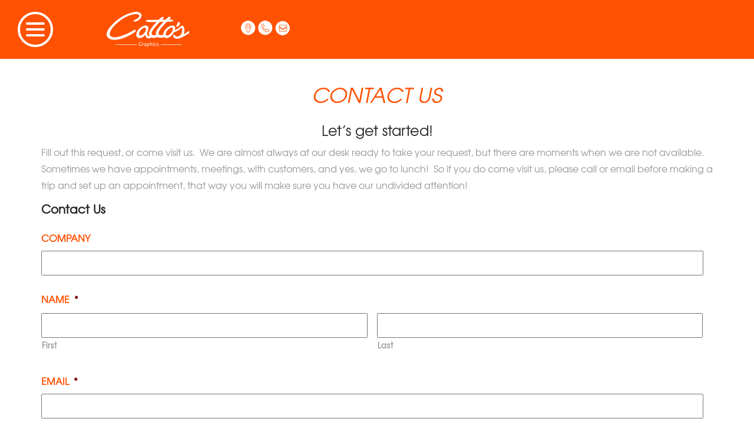

--- FILE ---
content_type: text/html; charset=UTF-8
request_url: https://www.cattosgraphics.com/about/contact-us/
body_size: 17934
content:
<!DOCTYPE html>
<html lang="en-US">
<head>
<meta charset="UTF-8">
<script type="text/javascript">
/* <![CDATA[ */
var gform;gform||(document.addEventListener("gform_main_scripts_loaded",function(){gform.scriptsLoaded=!0}),document.addEventListener("gform/theme/scripts_loaded",function(){gform.themeScriptsLoaded=!0}),window.addEventListener("DOMContentLoaded",function(){gform.domLoaded=!0}),gform={domLoaded:!1,scriptsLoaded:!1,themeScriptsLoaded:!1,isFormEditor:()=>"function"==typeof InitializeEditor,callIfLoaded:function(o){return!(!gform.domLoaded||!gform.scriptsLoaded||!gform.themeScriptsLoaded&&!gform.isFormEditor()||(gform.isFormEditor()&&console.warn("The use of gform.initializeOnLoaded() is deprecated in the form editor context and will be removed in Gravity Forms 3.1."),o(),0))},initializeOnLoaded:function(o){gform.callIfLoaded(o)||(document.addEventListener("gform_main_scripts_loaded",()=>{gform.scriptsLoaded=!0,gform.callIfLoaded(o)}),document.addEventListener("gform/theme/scripts_loaded",()=>{gform.themeScriptsLoaded=!0,gform.callIfLoaded(o)}),window.addEventListener("DOMContentLoaded",()=>{gform.domLoaded=!0,gform.callIfLoaded(o)}))},hooks:{action:{},filter:{}},addAction:function(o,r,e,t){gform.addHook("action",o,r,e,t)},addFilter:function(o,r,e,t){gform.addHook("filter",o,r,e,t)},doAction:function(o){gform.doHook("action",o,arguments)},applyFilters:function(o){return gform.doHook("filter",o,arguments)},removeAction:function(o,r){gform.removeHook("action",o,r)},removeFilter:function(o,r,e){gform.removeHook("filter",o,r,e)},addHook:function(o,r,e,t,n){null==gform.hooks[o][r]&&(gform.hooks[o][r]=[]);var d=gform.hooks[o][r];null==n&&(n=r+"_"+d.length),gform.hooks[o][r].push({tag:n,callable:e,priority:t=null==t?10:t})},doHook:function(r,o,e){var t;if(e=Array.prototype.slice.call(e,1),null!=gform.hooks[r][o]&&((o=gform.hooks[r][o]).sort(function(o,r){return o.priority-r.priority}),o.forEach(function(o){"function"!=typeof(t=o.callable)&&(t=window[t]),"action"==r?t.apply(null,e):e[0]=t.apply(null,e)})),"filter"==r)return e[0]},removeHook:function(o,r,t,n){var e;null!=gform.hooks[o][r]&&(e=(e=gform.hooks[o][r]).filter(function(o,r,e){return!!(null!=n&&n!=o.tag||null!=t&&t!=o.priority)}),gform.hooks[o][r]=e)}});
/* ]]> */
</script>

<meta name="viewport" content="width=device-width, initial-scale=1.0">
<title>Professional Screen Printing Catto’s Graphics, Inc. has been providing quality screen-printing to local Santa Cruz and nationwide businesses since 1996.</title>
<link rel="profile" href="http://gmpg.org/xfn/11">
<link rel="pingback" href="https://www.cattosgraphics.com/xmlrpc.php">
<link href="https://maxcdn.bootstrapcdn.com/font-awesome/4.6.3/css/font-awesome.min.css" rel="stylesheet" integrity="sha384-T8Gy5hrqNKT+hzMclPo118YTQO6cYprQmhrYwIiQ/3axmI1hQomh7Ud2hPOy8SP1" crossorigin="anonymous">
		<link rel="stylesheet" type="text/css" href="https://www.cattosgraphics.com/wp-content/themes/cattos/includes/css/normalize.css" />
		<link rel="stylesheet" type="text/css" href="https://www.cattosgraphics.com/wp-content/themes/cattos/includes/css/demo.css" />
		<link rel="stylesheet" type="text/css" href="https://www.cattosgraphics.com/wp-content/themes/cattos/includes/css/icons.css" />
		<link rel="stylesheet" type="text/css" href="https://www.cattosgraphics.com/wp-content/themes/cattos/includes/css/component.css" />
        <link rel="stylesheet" type="text/css" href="https://www.cattosgraphics.com/wp-content/themes/cattos/includes/css/hamburgers.css" />
        <link rel="stylesheet" type="text/css" href="//cdn.jsdelivr.net/jquery.slick/1.5.8/slick.css"/>
        		<script src="https://www.cattosgraphics.com/wp-content/themes/cattos/includes/js/modernizr.custom.js"></script>
<meta name='robots' content='index, follow, max-image-preview:large, max-snippet:-1, max-video-preview:-1' />
	<style>img:is([sizes="auto" i], [sizes^="auto," i]) { contain-intrinsic-size: 3000px 1500px }</style>
	
	<!-- This site is optimized with the Yoast SEO plugin v26.6 - https://yoast.com/wordpress/plugins/seo/ -->
	<meta name="description" content="Professional Screen Printing Catto’s Graphics, Inc. has been providing quality screen-printing to local Santa Cruz and nationwide businesses since 1996." />
	<link rel="canonical" href="https://www.cattosgraphics.com/about/contact-us/" />
	<meta property="og:locale" content="en_US" />
	<meta property="og:type" content="article" />
	<meta property="og:title" content="Professional Screen Printing Catto’s Graphics, Inc. has been providing quality screen-printing to local Santa Cruz and nationwide businesses since 1996." />
	<meta property="og:description" content="Professional Screen Printing Catto’s Graphics, Inc. has been providing quality screen-printing to local Santa Cruz and nationwide businesses since 1996." />
	<meta property="og:url" content="https://www.cattosgraphics.com/about/contact-us/" />
	<meta property="og:site_name" content="Cattos Graphics" />
	<meta property="article:modified_time" content="2024-10-15T21:04:02+00:00" />
	<meta name="twitter:card" content="summary_large_image" />
	<script type="application/ld+json" class="yoast-schema-graph">{"@context":"https://schema.org","@graph":[{"@type":"WebPage","@id":"https://www.cattosgraphics.com/about/contact-us/","url":"https://www.cattosgraphics.com/about/contact-us/","name":"Professional Screen Printing Catto’s Graphics, Inc. has been providing quality screen-printing to local Santa Cruz and nationwide businesses since 1996.","isPartOf":{"@id":"https://www.cattosgraphics.com/#website"},"datePublished":"2016-10-27T16:51:21+00:00","dateModified":"2024-10-15T21:04:02+00:00","description":"Professional Screen Printing Catto’s Graphics, Inc. has been providing quality screen-printing to local Santa Cruz and nationwide businesses since 1996.","breadcrumb":{"@id":"https://www.cattosgraphics.com/about/contact-us/#breadcrumb"},"inLanguage":"en-US","potentialAction":[{"@type":"ReadAction","target":["https://www.cattosgraphics.com/about/contact-us/"]}]},{"@type":"BreadcrumbList","@id":"https://www.cattosgraphics.com/about/contact-us/#breadcrumb","itemListElement":[{"@type":"ListItem","position":1,"name":"Home","item":"https://www.cattosgraphics.com/"},{"@type":"ListItem","position":2,"name":"About","item":"https://www.cattosgraphics.com/about/"},{"@type":"ListItem","position":3,"name":"Contact Us"}]},{"@type":"WebSite","@id":"https://www.cattosgraphics.com/#website","url":"https://www.cattosgraphics.com/","name":"Cattos Graphics","description":"Custom Screen Printing, Signs, Banners and More","potentialAction":[{"@type":"SearchAction","target":{"@type":"EntryPoint","urlTemplate":"https://www.cattosgraphics.com/?s={search_term_string}"},"query-input":{"@type":"PropertyValueSpecification","valueRequired":true,"valueName":"search_term_string"}}],"inLanguage":"en-US"}]}</script>
	<!-- / Yoast SEO plugin. -->


<link rel='dns-prefetch' href='//www.google.com' />
<link rel='dns-prefetch' href='//stats.wp.com' />
<link rel='dns-prefetch' href='//v0.wordpress.com' />
<link rel="alternate" type="application/rss+xml" title="Cattos Graphics &raquo; Feed" href="https://www.cattosgraphics.com/feed/" />
<link rel="alternate" type="application/rss+xml" title="Cattos Graphics &raquo; Comments Feed" href="https://www.cattosgraphics.com/comments/feed/" />
<script type="text/javascript">
/* <![CDATA[ */
window._wpemojiSettings = {"baseUrl":"https:\/\/s.w.org\/images\/core\/emoji\/16.0.1\/72x72\/","ext":".png","svgUrl":"https:\/\/s.w.org\/images\/core\/emoji\/16.0.1\/svg\/","svgExt":".svg","source":{"concatemoji":"https:\/\/www.cattosgraphics.com\/wp-includes\/js\/wp-emoji-release.min.js?ver=6.8.3"}};
/*! This file is auto-generated */
!function(s,n){var o,i,e;function c(e){try{var t={supportTests:e,timestamp:(new Date).valueOf()};sessionStorage.setItem(o,JSON.stringify(t))}catch(e){}}function p(e,t,n){e.clearRect(0,0,e.canvas.width,e.canvas.height),e.fillText(t,0,0);var t=new Uint32Array(e.getImageData(0,0,e.canvas.width,e.canvas.height).data),a=(e.clearRect(0,0,e.canvas.width,e.canvas.height),e.fillText(n,0,0),new Uint32Array(e.getImageData(0,0,e.canvas.width,e.canvas.height).data));return t.every(function(e,t){return e===a[t]})}function u(e,t){e.clearRect(0,0,e.canvas.width,e.canvas.height),e.fillText(t,0,0);for(var n=e.getImageData(16,16,1,1),a=0;a<n.data.length;a++)if(0!==n.data[a])return!1;return!0}function f(e,t,n,a){switch(t){case"flag":return n(e,"\ud83c\udff3\ufe0f\u200d\u26a7\ufe0f","\ud83c\udff3\ufe0f\u200b\u26a7\ufe0f")?!1:!n(e,"\ud83c\udde8\ud83c\uddf6","\ud83c\udde8\u200b\ud83c\uddf6")&&!n(e,"\ud83c\udff4\udb40\udc67\udb40\udc62\udb40\udc65\udb40\udc6e\udb40\udc67\udb40\udc7f","\ud83c\udff4\u200b\udb40\udc67\u200b\udb40\udc62\u200b\udb40\udc65\u200b\udb40\udc6e\u200b\udb40\udc67\u200b\udb40\udc7f");case"emoji":return!a(e,"\ud83e\udedf")}return!1}function g(e,t,n,a){var r="undefined"!=typeof WorkerGlobalScope&&self instanceof WorkerGlobalScope?new OffscreenCanvas(300,150):s.createElement("canvas"),o=r.getContext("2d",{willReadFrequently:!0}),i=(o.textBaseline="top",o.font="600 32px Arial",{});return e.forEach(function(e){i[e]=t(o,e,n,a)}),i}function t(e){var t=s.createElement("script");t.src=e,t.defer=!0,s.head.appendChild(t)}"undefined"!=typeof Promise&&(o="wpEmojiSettingsSupports",i=["flag","emoji"],n.supports={everything:!0,everythingExceptFlag:!0},e=new Promise(function(e){s.addEventListener("DOMContentLoaded",e,{once:!0})}),new Promise(function(t){var n=function(){try{var e=JSON.parse(sessionStorage.getItem(o));if("object"==typeof e&&"number"==typeof e.timestamp&&(new Date).valueOf()<e.timestamp+604800&&"object"==typeof e.supportTests)return e.supportTests}catch(e){}return null}();if(!n){if("undefined"!=typeof Worker&&"undefined"!=typeof OffscreenCanvas&&"undefined"!=typeof URL&&URL.createObjectURL&&"undefined"!=typeof Blob)try{var e="postMessage("+g.toString()+"("+[JSON.stringify(i),f.toString(),p.toString(),u.toString()].join(",")+"));",a=new Blob([e],{type:"text/javascript"}),r=new Worker(URL.createObjectURL(a),{name:"wpTestEmojiSupports"});return void(r.onmessage=function(e){c(n=e.data),r.terminate(),t(n)})}catch(e){}c(n=g(i,f,p,u))}t(n)}).then(function(e){for(var t in e)n.supports[t]=e[t],n.supports.everything=n.supports.everything&&n.supports[t],"flag"!==t&&(n.supports.everythingExceptFlag=n.supports.everythingExceptFlag&&n.supports[t]);n.supports.everythingExceptFlag=n.supports.everythingExceptFlag&&!n.supports.flag,n.DOMReady=!1,n.readyCallback=function(){n.DOMReady=!0}}).then(function(){return e}).then(function(){var e;n.supports.everything||(n.readyCallback(),(e=n.source||{}).concatemoji?t(e.concatemoji):e.wpemoji&&e.twemoji&&(t(e.twemoji),t(e.wpemoji)))}))}((window,document),window._wpemojiSettings);
/* ]]> */
</script>
<link rel='stylesheet' id='sbi_styles-css' href='https://www.cattosgraphics.com/wp-content/plugins/instagram-feed/css/sbi-styles.min.css?ver=6.10.0' type='text/css' media='all' />
<style id='wp-emoji-styles-inline-css' type='text/css'>

	img.wp-smiley, img.emoji {
		display: inline !important;
		border: none !important;
		box-shadow: none !important;
		height: 1em !important;
		width: 1em !important;
		margin: 0 0.07em !important;
		vertical-align: -0.1em !important;
		background: none !important;
		padding: 0 !important;
	}
</style>
<link rel='stylesheet' id='wp-block-library-css' href='https://www.cattosgraphics.com/wp-includes/css/dist/block-library/style.min.css?ver=6.8.3' type='text/css' media='all' />
<style id='classic-theme-styles-inline-css' type='text/css'>
/*! This file is auto-generated */
.wp-block-button__link{color:#fff;background-color:#32373c;border-radius:9999px;box-shadow:none;text-decoration:none;padding:calc(.667em + 2px) calc(1.333em + 2px);font-size:1.125em}.wp-block-file__button{background:#32373c;color:#fff;text-decoration:none}
</style>
<link rel='stylesheet' id='mediaelement-css' href='https://www.cattosgraphics.com/wp-includes/js/mediaelement/mediaelementplayer-legacy.min.css?ver=4.2.17' type='text/css' media='all' />
<link rel='stylesheet' id='wp-mediaelement-css' href='https://www.cattosgraphics.com/wp-includes/js/mediaelement/wp-mediaelement.min.css?ver=6.8.3' type='text/css' media='all' />
<style id='jetpack-sharing-buttons-style-inline-css' type='text/css'>
.jetpack-sharing-buttons__services-list{display:flex;flex-direction:row;flex-wrap:wrap;gap:0;list-style-type:none;margin:5px;padding:0}.jetpack-sharing-buttons__services-list.has-small-icon-size{font-size:12px}.jetpack-sharing-buttons__services-list.has-normal-icon-size{font-size:16px}.jetpack-sharing-buttons__services-list.has-large-icon-size{font-size:24px}.jetpack-sharing-buttons__services-list.has-huge-icon-size{font-size:36px}@media print{.jetpack-sharing-buttons__services-list{display:none!important}}.editor-styles-wrapper .wp-block-jetpack-sharing-buttons{gap:0;padding-inline-start:0}ul.jetpack-sharing-buttons__services-list.has-background{padding:1.25em 2.375em}
</style>
<style id='global-styles-inline-css' type='text/css'>
:root{--wp--preset--aspect-ratio--square: 1;--wp--preset--aspect-ratio--4-3: 4/3;--wp--preset--aspect-ratio--3-4: 3/4;--wp--preset--aspect-ratio--3-2: 3/2;--wp--preset--aspect-ratio--2-3: 2/3;--wp--preset--aspect-ratio--16-9: 16/9;--wp--preset--aspect-ratio--9-16: 9/16;--wp--preset--color--black: #000000;--wp--preset--color--cyan-bluish-gray: #abb8c3;--wp--preset--color--white: #ffffff;--wp--preset--color--pale-pink: #f78da7;--wp--preset--color--vivid-red: #cf2e2e;--wp--preset--color--luminous-vivid-orange: #ff6900;--wp--preset--color--luminous-vivid-amber: #fcb900;--wp--preset--color--light-green-cyan: #7bdcb5;--wp--preset--color--vivid-green-cyan: #00d084;--wp--preset--color--pale-cyan-blue: #8ed1fc;--wp--preset--color--vivid-cyan-blue: #0693e3;--wp--preset--color--vivid-purple: #9b51e0;--wp--preset--gradient--vivid-cyan-blue-to-vivid-purple: linear-gradient(135deg,rgba(6,147,227,1) 0%,rgb(155,81,224) 100%);--wp--preset--gradient--light-green-cyan-to-vivid-green-cyan: linear-gradient(135deg,rgb(122,220,180) 0%,rgb(0,208,130) 100%);--wp--preset--gradient--luminous-vivid-amber-to-luminous-vivid-orange: linear-gradient(135deg,rgba(252,185,0,1) 0%,rgba(255,105,0,1) 100%);--wp--preset--gradient--luminous-vivid-orange-to-vivid-red: linear-gradient(135deg,rgba(255,105,0,1) 0%,rgb(207,46,46) 100%);--wp--preset--gradient--very-light-gray-to-cyan-bluish-gray: linear-gradient(135deg,rgb(238,238,238) 0%,rgb(169,184,195) 100%);--wp--preset--gradient--cool-to-warm-spectrum: linear-gradient(135deg,rgb(74,234,220) 0%,rgb(151,120,209) 20%,rgb(207,42,186) 40%,rgb(238,44,130) 60%,rgb(251,105,98) 80%,rgb(254,248,76) 100%);--wp--preset--gradient--blush-light-purple: linear-gradient(135deg,rgb(255,206,236) 0%,rgb(152,150,240) 100%);--wp--preset--gradient--blush-bordeaux: linear-gradient(135deg,rgb(254,205,165) 0%,rgb(254,45,45) 50%,rgb(107,0,62) 100%);--wp--preset--gradient--luminous-dusk: linear-gradient(135deg,rgb(255,203,112) 0%,rgb(199,81,192) 50%,rgb(65,88,208) 100%);--wp--preset--gradient--pale-ocean: linear-gradient(135deg,rgb(255,245,203) 0%,rgb(182,227,212) 50%,rgb(51,167,181) 100%);--wp--preset--gradient--electric-grass: linear-gradient(135deg,rgb(202,248,128) 0%,rgb(113,206,126) 100%);--wp--preset--gradient--midnight: linear-gradient(135deg,rgb(2,3,129) 0%,rgb(40,116,252) 100%);--wp--preset--font-size--small: 13px;--wp--preset--font-size--medium: 20px;--wp--preset--font-size--large: 36px;--wp--preset--font-size--x-large: 42px;--wp--preset--spacing--20: 0.44rem;--wp--preset--spacing--30: 0.67rem;--wp--preset--spacing--40: 1rem;--wp--preset--spacing--50: 1.5rem;--wp--preset--spacing--60: 2.25rem;--wp--preset--spacing--70: 3.38rem;--wp--preset--spacing--80: 5.06rem;--wp--preset--shadow--natural: 6px 6px 9px rgba(0, 0, 0, 0.2);--wp--preset--shadow--deep: 12px 12px 50px rgba(0, 0, 0, 0.4);--wp--preset--shadow--sharp: 6px 6px 0px rgba(0, 0, 0, 0.2);--wp--preset--shadow--outlined: 6px 6px 0px -3px rgba(255, 255, 255, 1), 6px 6px rgba(0, 0, 0, 1);--wp--preset--shadow--crisp: 6px 6px 0px rgba(0, 0, 0, 1);}:where(.is-layout-flex){gap: 0.5em;}:where(.is-layout-grid){gap: 0.5em;}body .is-layout-flex{display: flex;}.is-layout-flex{flex-wrap: wrap;align-items: center;}.is-layout-flex > :is(*, div){margin: 0;}body .is-layout-grid{display: grid;}.is-layout-grid > :is(*, div){margin: 0;}:where(.wp-block-columns.is-layout-flex){gap: 2em;}:where(.wp-block-columns.is-layout-grid){gap: 2em;}:where(.wp-block-post-template.is-layout-flex){gap: 1.25em;}:where(.wp-block-post-template.is-layout-grid){gap: 1.25em;}.has-black-color{color: var(--wp--preset--color--black) !important;}.has-cyan-bluish-gray-color{color: var(--wp--preset--color--cyan-bluish-gray) !important;}.has-white-color{color: var(--wp--preset--color--white) !important;}.has-pale-pink-color{color: var(--wp--preset--color--pale-pink) !important;}.has-vivid-red-color{color: var(--wp--preset--color--vivid-red) !important;}.has-luminous-vivid-orange-color{color: var(--wp--preset--color--luminous-vivid-orange) !important;}.has-luminous-vivid-amber-color{color: var(--wp--preset--color--luminous-vivid-amber) !important;}.has-light-green-cyan-color{color: var(--wp--preset--color--light-green-cyan) !important;}.has-vivid-green-cyan-color{color: var(--wp--preset--color--vivid-green-cyan) !important;}.has-pale-cyan-blue-color{color: var(--wp--preset--color--pale-cyan-blue) !important;}.has-vivid-cyan-blue-color{color: var(--wp--preset--color--vivid-cyan-blue) !important;}.has-vivid-purple-color{color: var(--wp--preset--color--vivid-purple) !important;}.has-black-background-color{background-color: var(--wp--preset--color--black) !important;}.has-cyan-bluish-gray-background-color{background-color: var(--wp--preset--color--cyan-bluish-gray) !important;}.has-white-background-color{background-color: var(--wp--preset--color--white) !important;}.has-pale-pink-background-color{background-color: var(--wp--preset--color--pale-pink) !important;}.has-vivid-red-background-color{background-color: var(--wp--preset--color--vivid-red) !important;}.has-luminous-vivid-orange-background-color{background-color: var(--wp--preset--color--luminous-vivid-orange) !important;}.has-luminous-vivid-amber-background-color{background-color: var(--wp--preset--color--luminous-vivid-amber) !important;}.has-light-green-cyan-background-color{background-color: var(--wp--preset--color--light-green-cyan) !important;}.has-vivid-green-cyan-background-color{background-color: var(--wp--preset--color--vivid-green-cyan) !important;}.has-pale-cyan-blue-background-color{background-color: var(--wp--preset--color--pale-cyan-blue) !important;}.has-vivid-cyan-blue-background-color{background-color: var(--wp--preset--color--vivid-cyan-blue) !important;}.has-vivid-purple-background-color{background-color: var(--wp--preset--color--vivid-purple) !important;}.has-black-border-color{border-color: var(--wp--preset--color--black) !important;}.has-cyan-bluish-gray-border-color{border-color: var(--wp--preset--color--cyan-bluish-gray) !important;}.has-white-border-color{border-color: var(--wp--preset--color--white) !important;}.has-pale-pink-border-color{border-color: var(--wp--preset--color--pale-pink) !important;}.has-vivid-red-border-color{border-color: var(--wp--preset--color--vivid-red) !important;}.has-luminous-vivid-orange-border-color{border-color: var(--wp--preset--color--luminous-vivid-orange) !important;}.has-luminous-vivid-amber-border-color{border-color: var(--wp--preset--color--luminous-vivid-amber) !important;}.has-light-green-cyan-border-color{border-color: var(--wp--preset--color--light-green-cyan) !important;}.has-vivid-green-cyan-border-color{border-color: var(--wp--preset--color--vivid-green-cyan) !important;}.has-pale-cyan-blue-border-color{border-color: var(--wp--preset--color--pale-cyan-blue) !important;}.has-vivid-cyan-blue-border-color{border-color: var(--wp--preset--color--vivid-cyan-blue) !important;}.has-vivid-purple-border-color{border-color: var(--wp--preset--color--vivid-purple) !important;}.has-vivid-cyan-blue-to-vivid-purple-gradient-background{background: var(--wp--preset--gradient--vivid-cyan-blue-to-vivid-purple) !important;}.has-light-green-cyan-to-vivid-green-cyan-gradient-background{background: var(--wp--preset--gradient--light-green-cyan-to-vivid-green-cyan) !important;}.has-luminous-vivid-amber-to-luminous-vivid-orange-gradient-background{background: var(--wp--preset--gradient--luminous-vivid-amber-to-luminous-vivid-orange) !important;}.has-luminous-vivid-orange-to-vivid-red-gradient-background{background: var(--wp--preset--gradient--luminous-vivid-orange-to-vivid-red) !important;}.has-very-light-gray-to-cyan-bluish-gray-gradient-background{background: var(--wp--preset--gradient--very-light-gray-to-cyan-bluish-gray) !important;}.has-cool-to-warm-spectrum-gradient-background{background: var(--wp--preset--gradient--cool-to-warm-spectrum) !important;}.has-blush-light-purple-gradient-background{background: var(--wp--preset--gradient--blush-light-purple) !important;}.has-blush-bordeaux-gradient-background{background: var(--wp--preset--gradient--blush-bordeaux) !important;}.has-luminous-dusk-gradient-background{background: var(--wp--preset--gradient--luminous-dusk) !important;}.has-pale-ocean-gradient-background{background: var(--wp--preset--gradient--pale-ocean) !important;}.has-electric-grass-gradient-background{background: var(--wp--preset--gradient--electric-grass) !important;}.has-midnight-gradient-background{background: var(--wp--preset--gradient--midnight) !important;}.has-small-font-size{font-size: var(--wp--preset--font-size--small) !important;}.has-medium-font-size{font-size: var(--wp--preset--font-size--medium) !important;}.has-large-font-size{font-size: var(--wp--preset--font-size--large) !important;}.has-x-large-font-size{font-size: var(--wp--preset--font-size--x-large) !important;}
:where(.wp-block-post-template.is-layout-flex){gap: 1.25em;}:where(.wp-block-post-template.is-layout-grid){gap: 1.25em;}
:where(.wp-block-columns.is-layout-flex){gap: 2em;}:where(.wp-block-columns.is-layout-grid){gap: 2em;}
:root :where(.wp-block-pullquote){font-size: 1.5em;line-height: 1.6;}
</style>
<link rel='stylesheet' id='responsive-lightbox-swipebox-css' href='https://www.cattosgraphics.com/wp-content/plugins/responsive-lightbox/assets/swipebox/swipebox.min.css?ver=1.5.2' type='text/css' media='all' />
<link rel='stylesheet' id='_tk-bootstrap-css' href='https://www.cattosgraphics.com/wp-content/themes/cattos/includes/resources/bootstrap/css/bootstrap.css?ver=6.8.3' type='text/css' media='all' />
<link rel='stylesheet' id='_tk-style-css' href='https://www.cattosgraphics.com/wp-content/themes/cattos/style.css?ver=6.8.3' type='text/css' media='all' />
<link rel='stylesheet' id='gforms_reset_css-css' href='https://www.cattosgraphics.com/wp-content/plugins/gravityforms/legacy/css/formreset.min.css?ver=2.9.24' type='text/css' media='all' />
<link rel='stylesheet' id='gforms_formsmain_css-css' href='https://www.cattosgraphics.com/wp-content/plugins/gravityforms/legacy/css/formsmain.min.css?ver=2.9.24' type='text/css' media='all' />
<link rel='stylesheet' id='gforms_ready_class_css-css' href='https://www.cattosgraphics.com/wp-content/plugins/gravityforms/legacy/css/readyclass.min.css?ver=2.9.24' type='text/css' media='all' />
<link rel='stylesheet' id='gforms_browsers_css-css' href='https://www.cattosgraphics.com/wp-content/plugins/gravityforms/legacy/css/browsers.min.css?ver=2.9.24' type='text/css' media='all' />
<script type="text/javascript" src="https://www.cattosgraphics.com/wp-includes/js/jquery/jquery.min.js?ver=3.7.1" id="jquery-core-js"></script>
<script type="text/javascript" src="https://www.cattosgraphics.com/wp-includes/js/jquery/jquery-migrate.min.js?ver=3.4.1" id="jquery-migrate-js"></script>
<script type="text/javascript" src="https://www.cattosgraphics.com/wp-content/plugins/responsive-lightbox/assets/dompurify/purify.min.js?ver=3.1.7" id="dompurify-js"></script>
<script type="text/javascript" id="responsive-lightbox-sanitizer-js-before">
/* <![CDATA[ */
window.RLG = window.RLG || {}; window.RLG.sanitizeAllowedHosts = ["youtube.com","www.youtube.com","youtu.be","vimeo.com","player.vimeo.com"];
/* ]]> */
</script>
<script type="text/javascript" src="https://www.cattosgraphics.com/wp-content/plugins/responsive-lightbox/js/sanitizer.js?ver=2.6.0" id="responsive-lightbox-sanitizer-js"></script>
<script type="text/javascript" src="https://www.cattosgraphics.com/wp-content/plugins/responsive-lightbox/assets/swipebox/jquery.swipebox.min.js?ver=1.5.2" id="responsive-lightbox-swipebox-js"></script>
<script type="text/javascript" src="https://www.cattosgraphics.com/wp-includes/js/underscore.min.js?ver=1.13.7" id="underscore-js"></script>
<script type="text/javascript" src="https://www.cattosgraphics.com/wp-content/plugins/responsive-lightbox/assets/infinitescroll/infinite-scroll.pkgd.min.js?ver=4.0.1" id="responsive-lightbox-infinite-scroll-js"></script>
<script type="text/javascript" id="responsive-lightbox-js-before">
/* <![CDATA[ */
var rlArgs = {"script":"swipebox","selector":"lightbox","customEvents":"","activeGalleries":true,"animation":true,"hideCloseButtonOnMobile":false,"removeBarsOnMobile":false,"hideBars":true,"hideBarsDelay":5000,"videoMaxWidth":1080,"useSVG":true,"loopAtEnd":false,"woocommerce_gallery":false,"ajaxurl":"https:\/\/www.cattosgraphics.com\/wp-admin\/admin-ajax.php","nonce":"563b5dc221","preview":false,"postId":29,"scriptExtension":false};
/* ]]> */
</script>
<script type="text/javascript" src="https://www.cattosgraphics.com/wp-content/plugins/responsive-lightbox/js/front.js?ver=2.6.0" id="responsive-lightbox-js"></script>
<script type="text/javascript" src="https://www.cattosgraphics.com/wp-content/themes/cattos/includes/resources/bootstrap/js/bootstrap.js?ver=6.8.3" id="_tk-bootstrapjs-js"></script>
<script type="text/javascript" src="https://www.cattosgraphics.com/wp-content/themes/cattos/includes/js/bootstrap-wp.js?ver=6.8.3" id="_tk-bootstrapwp-js"></script>
<script type="text/javascript" defer='defer' src="https://www.cattosgraphics.com/wp-content/plugins/gravityforms/js/jquery.json.min.js?ver=2.9.24" id="gform_json-js"></script>
<script type="text/javascript" id="gform_gravityforms-js-extra">
/* <![CDATA[ */
var gf_global = {"gf_currency_config":{"name":"U.S. Dollar","symbol_left":"$","symbol_right":"","symbol_padding":"","thousand_separator":",","decimal_separator":".","decimals":2,"code":"USD"},"base_url":"https:\/\/www.cattosgraphics.com\/wp-content\/plugins\/gravityforms","number_formats":[],"spinnerUrl":"https:\/\/www.cattosgraphics.com\/wp-content\/plugins\/gravityforms\/images\/spinner.svg","version_hash":"7a2704776eaede64ba447f11575597a6","strings":{"newRowAdded":"New row added.","rowRemoved":"Row removed","formSaved":"The form has been saved.  The content contains the link to return and complete the form."}};
var gform_i18n = {"datepicker":{"days":{"monday":"Mo","tuesday":"Tu","wednesday":"We","thursday":"Th","friday":"Fr","saturday":"Sa","sunday":"Su"},"months":{"january":"January","february":"February","march":"March","april":"April","may":"May","june":"June","july":"July","august":"August","september":"September","october":"October","november":"November","december":"December"},"firstDay":1,"iconText":"Select date"}};
var gf_legacy_multi = {"4":"1"};
var gform_gravityforms = {"strings":{"invalid_file_extension":"This type of file is not allowed. Must be one of the following:","delete_file":"Delete this file","in_progress":"in progress","file_exceeds_limit":"File exceeds size limit","illegal_extension":"This type of file is not allowed.","max_reached":"Maximum number of files reached","unknown_error":"There was a problem while saving the file on the server","currently_uploading":"Please wait for the uploading to complete","cancel":"Cancel","cancel_upload":"Cancel this upload","cancelled":"Cancelled","error":"Error","message":"Message"},"vars":{"images_url":"https:\/\/www.cattosgraphics.com\/wp-content\/plugins\/gravityforms\/images"}};
/* ]]> */
</script>
<script type="text/javascript" defer='defer' src="https://www.cattosgraphics.com/wp-content/plugins/gravityforms/js/gravityforms.min.js?ver=2.9.24" id="gform_gravityforms-js"></script>
<script type="text/javascript" defer='defer' src="https://www.google.com/recaptcha/api.js?hl=en&amp;ver=6.8.3#038;render=explicit" id="gform_recaptcha-js"></script>
<script type="text/javascript" defer='defer' src="https://www.cattosgraphics.com/wp-content/plugins/gravityforms/assets/js/dist/utils.min.js?ver=48a3755090e76a154853db28fc254681" id="gform_gravityforms_utils-js"></script>
<link rel="https://api.w.org/" href="https://www.cattosgraphics.com/wp-json/" /><link rel="alternate" title="JSON" type="application/json" href="https://www.cattosgraphics.com/wp-json/wp/v2/pages/29" /><link rel="EditURI" type="application/rsd+xml" title="RSD" href="https://www.cattosgraphics.com/xmlrpc.php?rsd" />
<meta name="generator" content="WordPress 6.8.3" />
<link rel='shortlink' href='https://wp.me/P8IPFT-t' />
<link rel="alternate" title="oEmbed (JSON)" type="application/json+oembed" href="https://www.cattosgraphics.com/wp-json/oembed/1.0/embed?url=https%3A%2F%2Fwww.cattosgraphics.com%2Fabout%2Fcontact-us%2F" />
<link rel="alternate" title="oEmbed (XML)" type="text/xml+oembed" href="https://www.cattosgraphics.com/wp-json/oembed/1.0/embed?url=https%3A%2F%2Fwww.cattosgraphics.com%2Fabout%2Fcontact-us%2F&#038;format=xml" />
	<style>img#wpstats{display:none}</style>
		<style type="text/css">.recentcomments a{display:inline !important;padding:0 !important;margin:0 !important;}</style><script type="text/javascript" src="//cdn.jsdelivr.net/jquery.slick/1.5.8/slick.min.js"></script>
<script type="text/javascript" src="https://www.cattosgraphics.com/wp-content/themes/cattos/includes/js/jquery.mousewheel-3.0.6.pack.js"></script>

	<!-- Add fancyBox main JS and CSS files -->
	<script type="text/javascript" src="https://www.cattosgraphics.com/wp-content/themes/cattos/includes/fancybox/jquery.fancybox.js?v=2.1.5"></script>
	<link rel="stylesheet" type="text/css" href="https://www.cattosgraphics.com/wp-content/themes/cattos/includes/fancybox/jquery.fancybox.css?v=2.1.5" media="screen" />

	<!-- Add Button helper (this is optional) -->
	<link rel="stylesheet" type="text/css" href="https://www.cattosgraphics.com/wp-content/themes/cattos/includes/fancybox/helpers/jquery.fancybox-buttons.css?v=1.0.5" />
	<script type="text/javascript" src="https://www.cattosgraphics.com/wp-content/themes/cattos/includes/fancybox/helpers/jquery.fancybox-buttons.js?v=1.0.5"></script>
</head>

<body class="wp-singular page-template-default page page-id-29 page-child parent-pageid-23 wp-theme-cattos">
		<div class="outerwrap">
			<!-- Push Wrapper -->
			<div class="mp-pusher" id="mp-pusher">
<nav id="mp-menu" class="mp-menu">
				<!-- mp-menu -->
				<!-- start multilevelpush -->
                   <div class="mp-level"><ul id="main-menu" class="menu"><li id="menu-item-247" class="menu-item menu-item-type-post_type menu-item-object-page menu-item-247"><a href="https://www.cattosgraphics.com/tools/request-a-quote/">Request a Quote</a></li>
<li id="menu-item-81" class="menu-item menu-item-type-post_type menu-item-object-page menu-item-has-children menu-item-81 icon icon-arrow-left"><a href="https://www.cattosgraphics.com/products-services/">Products &#038; Services</a><div class="mp-level"><h2 class=" menu-item menu-item-type-post_type menu-item-object-page menu-item-has-children">Products &#038; Services</h2><a class="mp-back" href="#">back</a>
<ul>
	<li id="menu-item-82" class="menu-item menu-item-type-post_type menu-item-object-page menu-item-82"><a href="https://www.cattosgraphics.com/apparel/">Apparel</a></li>
	<li id="menu-item-89" class="menu-item menu-item-type-post_type menu-item-object-page menu-item-89"><a href="https://www.cattosgraphics.com/products-services/signs/">Signs / Display Graphics</a></li>
	<li id="menu-item-88" class="menu-item menu-item-type-post_type menu-item-object-page menu-item-88"><a href="https://www.cattosgraphics.com/products-services/screen-printing/">Screen Printing</a></li>
	<li id="menu-item-86" class="menu-item menu-item-type-post_type menu-item-object-page menu-item-86"><a href="https://www.cattosgraphics.com/products-services/private-label/">Apparel Finishings</a></li>
	<li id="menu-item-84" class="menu-item menu-item-type-post_type menu-item-object-page menu-item-84"><a href="https://www.cattosgraphics.com/products-services/embroidery/">Embroidery</a></li>
	<li id="menu-item-314" class="menu-item menu-item-type-post_type menu-item-object-page menu-item-314"><a href="https://www.cattosgraphics.com/products-services/direct-to-garment/">Direct To Garment</a></li>
	<li id="menu-item-315" class="menu-item menu-item-type-post_type menu-item-object-page menu-item-315"><a href="https://www.cattosgraphics.com/products-services/dye-sublimation/">Dye Sublimation</a></li>
	<li id="menu-item-83" class="menu-item menu-item-type-post_type menu-item-object-page menu-item-83"><a href="https://www.cattosgraphics.com/products-services/decals-stickers/">Decals / Stickers</a></li>
	<li id="menu-item-85" class="menu-item menu-item-type-post_type menu-item-object-page menu-item-85"><a href="https://www.cattosgraphics.com/products-services/graphic-design/">Graphic Design</a></li>
	<li id="menu-item-87" class="menu-item menu-item-type-post_type menu-item-object-page menu-item-87"><a href="https://www.cattosgraphics.com/products-services/promotional-products/">Promotional Products</a></li>
	<li id="menu-item-313" class="menu-item menu-item-type-post_type menu-item-object-page menu-item-313"><a href="https://www.cattosgraphics.com/products-services/forms-printing/">Forms &#038; Printing</a></li>
	<li id="menu-item-419" class="menu-item menu-item-type-post_type menu-item-object-page menu-item-419"><a href="https://www.cattosgraphics.com/products-services/custom-stores/">Custom Stores</a></li>

</ul></div>
</li>
<li id="menu-item-115" class="menu-item menu-item-type-post_type_archive menu-item-object-cattos_portfolio menu-item-has-children menu-item-115 icon icon-arrow-left"><a href="https://www.cattosgraphics.com/Portfolio/">Portfolio</a><div class="mp-level"><h2 class=" menu-item menu-item-type-post_type_archive menu-item-object-cattos_portfolio menu-item-has-children">Portfolio</h2><a class="mp-back" href="#">back</a>
<ul>
	<li id="menu-item-119" class="menu-item menu-item-type-post_type menu-item-object-cattos_portfolio menu-item-119"><a href="https://www.cattosgraphics.com/Portfolio/screen-printing/">Screen Printing Portfolio</a></li>
	<li id="menu-item-903" class="menu-item menu-item-type-post_type menu-item-object-cattos_portfolio menu-item-903"><a href="https://www.cattosgraphics.com/Portfolio/dye-sub-portfolio/">Dye Sub Portfolio</a></li>
	<li id="menu-item-117" class="menu-item menu-item-type-post_type menu-item-object-cattos_portfolio menu-item-117"><a href="https://www.cattosgraphics.com/Portfolio/embroidery/">Embroidery Portfolio</a></li>
	<li id="menu-item-902" class="menu-item menu-item-type-post_type menu-item-object-cattos_portfolio menu-item-902"><a href="https://www.cattosgraphics.com/Portfolio/vehicle-wraps/">Vehicle Wraps</a></li>
	<li id="menu-item-120" class="menu-item menu-item-type-post_type menu-item-object-cattos_portfolio menu-item-120"><a href="https://www.cattosgraphics.com/Portfolio/signs/">Signs Portfolio</a></li>
	<li id="menu-item-116" class="menu-item menu-item-type-post_type menu-item-object-cattos_portfolio menu-item-116"><a href="https://www.cattosgraphics.com/Portfolio/decals-stickers/">Decals / Stickers Portfolio</a></li>
	<li id="menu-item-121" class="menu-item menu-item-type-post_type menu-item-object-cattos_portfolio menu-item-121"><a href="https://www.cattosgraphics.com/Portfolio/wall-graphics/">Wall Graphics Portfolio</a></li>
	<li id="menu-item-118" class="menu-item menu-item-type-post_type menu-item-object-cattos_portfolio menu-item-118"><a href="https://www.cattosgraphics.com/Portfolio/promotional-pieces/">Promotional Portfolio</a></li>

</ul></div>
</li>
<li id="menu-item-90" class="menu-item menu-item-type-post_type menu-item-object-page menu-item-has-children menu-item-90 icon icon-arrow-left"><a href="https://www.cattosgraphics.com/tools/">Tools</a><div class="mp-level"><h2 class=" menu-item menu-item-type-post_type menu-item-object-page menu-item-has-children">Tools</h2><a class="mp-back" href="#">back</a>
<ul>
	<li id="menu-item-251" class="menu-item menu-item-type-post_type menu-item-object-page menu-item-251"><a href="https://www.cattosgraphics.com/tools/request-a-quote/">Request a Quote</a></li>
	<li id="menu-item-250" class="menu-item menu-item-type-post_type menu-item-object-page menu-item-250"><a href="https://www.cattosgraphics.com/tools/reorder-form/">Reorder Form</a></li>
	<li id="menu-item-92" class="menu-item menu-item-type-post_type menu-item-object-page menu-item-92"><a href="https://www.cattosgraphics.com/tools/faqs/">FAQs</a></li>
	<li id="menu-item-91" class="menu-item menu-item-type-post_type menu-item-object-page menu-item-91"><a href="https://www.cattosgraphics.com/tools/art-specs/">Art Specs</a></li>

</ul></div>
</li>
<li id="menu-item-76" class="menu-item menu-item-type-post_type menu-item-object-page current-page-ancestor current-menu-ancestor current-menu-parent current-page-parent current_page_parent current_page_ancestor menu-item-has-children menu-item-76 icon icon-arrow-left"><a href="https://www.cattosgraphics.com/about/">About</a><div class="mp-level"><h2 class=" menu-item menu-item-type-post_type menu-item-object-page current-page-ancestor current-menu-ancestor current-menu-parent current-page-parent current_page_parent current_page_ancestor menu-item-has-children">About</h2><a class="mp-back" href="#">back</a>
<ul>
	<li id="menu-item-501" class="menu-item menu-item-type-post_type menu-item-object-page menu-item-501"><a href="https://www.cattosgraphics.com/about/customers/">Our Customers</a></li>
	<li id="menu-item-176" class="menu-item menu-item-type-post_type menu-item-object-page current-page-ancestor current-page-parent menu-item-176"><a href="https://www.cattosgraphics.com/about/">About Us</a></li>
	<li id="menu-item-259" class="menu-item menu-item-type-post_type menu-item-object-page menu-item-259"><a href="https://www.cattosgraphics.com/about/general-information/">General Information</a></li>
	<li id="menu-item-77" class="menu-item menu-item-type-post_type menu-item-object-page current-menu-item page_item page-item-29 current_page_item active menu-item-77"><a href="https://www.cattosgraphics.com/about/contact-us/">Contact Us</a></li>

</ul></div>
</li>
</ul></div>            
<!-- end multilevelpush -->  
				<!-- /mp-menu -->
                </nav>

				<div class="scroller"><!-- this is for emulating position fixed of the nav -->
					<div class="scroller-inner">
						
							
								<a href="#" id="trigger" class="menu-trigger"><div id="hamburger" class="hamburger hamburger--elastic">
    <div class="hamburger-box">
      <div class="hamburger-inner"></div>
    </div>
  </div><span class="sr-only">Open/Close Menu</span></a>
								 
							
							
					<h1 class="site-title"><a href="https://www.cattosgraphics.com/" title="Cattos Graphics" rel="home" class="sprite">Cattos Graphics</a></h1>
                    
                    <div id="headcontact"><span><a class="address sprite" href="https://www.google.com/maps/place/Catto's+Graphics/@36.9885335,-122.0383648,17z/data=!4m12!1m6!3m5!1s0x808e404bd8943bfd:0xb0ad9d9209fa809a!2sCatto's+Graphics!8m2!3d36.9856711!4d-122.0395434!3m4!1s0x808e404bd8943bfd:0xb0ad9d9209fa809a!8m2!3d36.9856711!4d-122.0395434">111 Duboise St, Santa Cruz</a></span>
                    <span><a class="phone sprite" href="tel:81384549742">(831) 454-9742</a></span>
                    <span><a class="email sprite" href="mailto:info@cattosgraphics.com">info@cattosgraphics.com</a></div></span>
					</div><!-- /scroller-inner -->
                   
                   
                  <div class="topbar bg-orange"></div>

                   
                   
                  <div class="info">
                  
               <div class="main-content">	
	<div class="container">
		<div class="row">
			<div id="content" class="main-content-inner col-sm-12">


	
		
<article id="post-29" class="post-29 page type-page status-publish hentry">
	<header class="page-header">
		<h1 class="page-title">Contact Us</h1>
	</header><!-- .entry-header -->

	<div class="entry-content">
		<h3 style="text-align: center;">Let&#8217;s get started!</h3>
<p>Fill out this request, or come visit us.  We are almost always at our desk ready to take your request, but there are moments when we are not available.  Sometimes we have appointments, meetings, with customers, and yes, we go to lunch!  So if you do come visit us, please call or email before making a trip and set up an appointment, that way you will make sure you have our undivided attention!</p>
<p style="text-align: center;">
                <div class='gf_browser_chrome gform_wrapper gform_legacy_markup_wrapper gform-theme--no-framework' data-form-theme='legacy' data-form-index='0' id='gform_wrapper_4' >
                        <div class='gform_heading'>
                            <h3 class="gform_title">Contact Us</h3>
                            <p class='gform_description'></p>
                        </div><form method='post' enctype='multipart/form-data'  id='gform_4'  action='/about/contact-us/' data-formid='4' novalidate>
                        <div class='gform-body gform_body'><ul id='gform_fields_4' class='gform_fields top_label form_sublabel_below description_below validation_below'><li id="field_4_8" class="gfield gfield--type-honeypot gform_validation_container field_sublabel_below gfield--has-description field_description_below field_validation_below gfield_visibility_visible"  ><label class='gfield_label gform-field-label' for='input_4_8'>Comments</label><div class='ginput_container'><input name='input_8' id='input_4_8' type='text' value='' autocomplete='new-password'/></div><div class='gfield_description' id='gfield_description_4_8'>This field is for validation purposes and should be left unchanged.</div></li><li id="field_4_3" class="gfield gfield--type-text gfield--input-type-text field_sublabel_below gfield--no-description field_description_below field_validation_below gfield_visibility_visible"  ><label class='gfield_label gform-field-label' for='input_4_3'>Company</label><div class='ginput_container ginput_container_text'><input name='input_3' id='input_4_3' type='text' value='' class='large'      aria-invalid="false"   /></div></li><li id="field_4_2" class="gfield gfield--type-name gfield--input-type-name gfield_contains_required field_sublabel_below gfield--no-description field_description_below field_validation_below gfield_visibility_visible"  ><label class='gfield_label gform-field-label gfield_label_before_complex' >Name<span class="gfield_required"><span class="gfield_required gfield_required_asterisk">*</span></span></label><div class='ginput_complex ginput_container ginput_container--name no_prefix has_first_name no_middle_name has_last_name no_suffix gf_name_has_2 ginput_container_name gform-grid-row' id='input_4_2'>
                            
                            <span id='input_4_2_3_container' class='name_first gform-grid-col gform-grid-col--size-auto' >
                                                    <input type='text' name='input_2.3' id='input_4_2_3' value=''   aria-required='true'     />
                                                    <label for='input_4_2_3' class='gform-field-label gform-field-label--type-sub '>First</label>
                                                </span>
                            
                            <span id='input_4_2_6_container' class='name_last gform-grid-col gform-grid-col--size-auto' >
                                                    <input type='text' name='input_2.6' id='input_4_2_6' value=''   aria-required='true'     />
                                                    <label for='input_4_2_6' class='gform-field-label gform-field-label--type-sub '>Last</label>
                                                </span>
                            
                        </div></li><li id="field_4_1" class="gfield gfield--type-email gfield--input-type-email gfield_contains_required field_sublabel_below gfield--no-description field_description_below field_validation_below gfield_visibility_visible"  ><label class='gfield_label gform-field-label' for='input_4_1'>Email<span class="gfield_required"><span class="gfield_required gfield_required_asterisk">*</span></span></label><div class='ginput_container ginput_container_email'>
                            <input name='input_1' id='input_4_1' type='email' value='' class='large'    aria-required="true" aria-invalid="false"  />
                        </div></li><li id="field_4_4" class="gfield gfield--type-phone gfield--input-type-phone gfield_contains_required field_sublabel_below gfield--no-description field_description_below field_validation_below gfield_visibility_visible"  ><label class='gfield_label gform-field-label' for='input_4_4'>Phone<span class="gfield_required"><span class="gfield_required gfield_required_asterisk">*</span></span></label><div class='ginput_container ginput_container_phone'><input name='input_4' id='input_4_4' type='tel' value='' class='large'   aria-required="true" aria-invalid="false"   /></div></li><li id="field_4_7" class="gfield gfield--type-checkbox gfield--type-choice gfield--input-type-checkbox gfield--width-full field_sublabel_below gfield--no-description field_description_below field_validation_below gfield_visibility_visible"  ><label class='gfield_label gform-field-label gfield_label_before_complex' >SMS/Text Message Opt-In</label><div class='ginput_container ginput_container_checkbox'><ul class='gfield_checkbox' id='input_4_7'><li class='gchoice gchoice_4_7_1'>
								<input class='gfield-choice-input' name='input_7.1' type='checkbox'  value='I agree to receive informational SMS messages about sales, quotes, and orders from Catto&#039;s Graphics at the phone number provided above. The SMS frequency may vary. Data rates may apply. Text HELP to 1-123-456-7899 for assistance. Reply STOP to opt out of receiving SMS messages. Please review our Privacy Policy and terms of service.'  id='choice_4_7_1'   />
								<label for='choice_4_7_1' id='label_4_7_1' class='gform-field-label gform-field-label--type-inline'>I agree to receive informational SMS messages about sales, quotes, and orders from Catto's Graphics at the phone number provided above. The SMS frequency may vary. Data rates may apply. Text HELP to 1-123-456-7899 for assistance. Reply STOP to opt out of receiving SMS messages. Please review our Privacy Policy and terms of service.</label>
							</li></ul></div></li><li id="field_4_5" class="gfield gfield--type-textarea gfield--input-type-textarea field_sublabel_below gfield--no-description field_description_below field_validation_below gfield_visibility_visible"  ><label class='gfield_label gform-field-label' for='input_4_5'>Your message</label><div class='ginput_container ginput_container_textarea'><textarea name='input_5' id='input_4_5' class='textarea large'      aria-invalid="false"   rows='10' cols='50'></textarea></div></li><li id="field_4_6" class="gfield gfield--type-captcha gfield--input-type-captcha field_sublabel_below gfield--no-description field_description_below field_validation_below gfield_visibility_visible"  ><label class='gfield_label gform-field-label' for='input_4_6'>CAPTCHA</label><div id='input_4_6' class='ginput_container ginput_recaptcha' data-sitekey='6LfoN-oUAAAAAG9ghFl-9J0bll5jbA4Dg-UTxtQZ'  data-theme='light' data-tabindex='0'  data-badge=''></div></li></ul></div>
        <div class='gform-footer gform_footer top_label'> <input type='submit' id='gform_submit_button_4' class='gform_button button' onclick='gform.submission.handleButtonClick(this);' data-submission-type='submit' value='Submit'  /> 
            <input type='hidden' class='gform_hidden' name='gform_submission_method' data-js='gform_submission_method_4' value='postback' />
            <input type='hidden' class='gform_hidden' name='gform_theme' data-js='gform_theme_4' id='gform_theme_4' value='legacy' />
            <input type='hidden' class='gform_hidden' name='gform_style_settings' data-js='gform_style_settings_4' id='gform_style_settings_4' value='[]' />
            <input type='hidden' class='gform_hidden' name='is_submit_4' value='1' />
            <input type='hidden' class='gform_hidden' name='gform_submit' value='4' />
            
            <input type='hidden' class='gform_hidden' name='gform_unique_id' value='' />
            <input type='hidden' class='gform_hidden' name='state_4' value='WyJ7XCI3LjFcIjpcIjNjNTI2NTRlYzJhMmRiMzYyOTE4MzNjYWE5ZTQ4Y2Y1XCJ9IiwiNTk5ZThkZDE4ODI0MWYwOTExZGI4YzJiMzE3MDQzZGQiXQ==' />
            <input type='hidden' autocomplete='off' class='gform_hidden' name='gform_target_page_number_4' id='gform_target_page_number_4' value='0' />
            <input type='hidden' autocomplete='off' class='gform_hidden' name='gform_source_page_number_4' id='gform_source_page_number_4' value='1' />
            <input type='hidden' name='gform_field_values' value='' />
            
        </div>
                        </form>
                        </div><script type="text/javascript">
/* <![CDATA[ */
 gform.initializeOnLoaded( function() {gformInitSpinner( 4, 'https://www.cattosgraphics.com/wp-content/plugins/gravityforms/images/spinner.svg', true );jQuery('#gform_ajax_frame_4').on('load',function(){var contents = jQuery(this).contents().find('*').html();var is_postback = contents.indexOf('GF_AJAX_POSTBACK') >= 0;if(!is_postback){return;}var form_content = jQuery(this).contents().find('#gform_wrapper_4');var is_confirmation = jQuery(this).contents().find('#gform_confirmation_wrapper_4').length > 0;var is_redirect = contents.indexOf('gformRedirect(){') >= 0;var is_form = form_content.length > 0 && ! is_redirect && ! is_confirmation;var mt = parseInt(jQuery('html').css('margin-top'), 10) + parseInt(jQuery('body').css('margin-top'), 10) + 100;if(is_form){jQuery('#gform_wrapper_4').html(form_content.html());if(form_content.hasClass('gform_validation_error')){jQuery('#gform_wrapper_4').addClass('gform_validation_error');} else {jQuery('#gform_wrapper_4').removeClass('gform_validation_error');}setTimeout( function() { /* delay the scroll by 50 milliseconds to fix a bug in chrome */  }, 50 );if(window['gformInitDatepicker']) {gformInitDatepicker();}if(window['gformInitPriceFields']) {gformInitPriceFields();}var current_page = jQuery('#gform_source_page_number_4').val();gformInitSpinner( 4, 'https://www.cattosgraphics.com/wp-content/plugins/gravityforms/images/spinner.svg', true );jQuery(document).trigger('gform_page_loaded', [4, current_page]);window['gf_submitting_4'] = false;}else if(!is_redirect){var confirmation_content = jQuery(this).contents().find('.GF_AJAX_POSTBACK').html();if(!confirmation_content){confirmation_content = contents;}jQuery('#gform_wrapper_4').replaceWith(confirmation_content);jQuery(document).trigger('gform_confirmation_loaded', [4]);window['gf_submitting_4'] = false;wp.a11y.speak(jQuery('#gform_confirmation_message_4').text());}else{jQuery('#gform_4').append(contents);if(window['gformRedirect']) {gformRedirect();}}jQuery(document).trigger("gform_pre_post_render", [{ formId: "4", currentPage: "current_page", abort: function() { this.preventDefault(); } }]);        if (event && event.defaultPrevented) {                return;        }        const gformWrapperDiv = document.getElementById( "gform_wrapper_4" );        if ( gformWrapperDiv ) {            const visibilitySpan = document.createElement( "span" );            visibilitySpan.id = "gform_visibility_test_4";            gformWrapperDiv.insertAdjacentElement( "afterend", visibilitySpan );        }        const visibilityTestDiv = document.getElementById( "gform_visibility_test_4" );        let postRenderFired = false;        function triggerPostRender() {            if ( postRenderFired ) {                return;            }            postRenderFired = true;            gform.core.triggerPostRenderEvents( 4, current_page );            if ( visibilityTestDiv ) {                visibilityTestDiv.parentNode.removeChild( visibilityTestDiv );            }        }        function debounce( func, wait, immediate ) {            var timeout;            return function() {                var context = this, args = arguments;                var later = function() {                    timeout = null;                    if ( !immediate ) func.apply( context, args );                };                var callNow = immediate && !timeout;                clearTimeout( timeout );                timeout = setTimeout( later, wait );                if ( callNow ) func.apply( context, args );            };        }        const debouncedTriggerPostRender = debounce( function() {            triggerPostRender();        }, 200 );        if ( visibilityTestDiv && visibilityTestDiv.offsetParent === null ) {            const observer = new MutationObserver( ( mutations ) => {                mutations.forEach( ( mutation ) => {                    if ( mutation.type === 'attributes' && visibilityTestDiv.offsetParent !== null ) {                        debouncedTriggerPostRender();                        observer.disconnect();                    }                });            });            observer.observe( document.body, {                attributes: true,                childList: false,                subtree: true,                attributeFilter: [ 'style', 'class' ],            });        } else {            triggerPostRender();        }    } );} ); 
/* ]]&gt; */
</script>
</p>
<p style="text-align: center;">We will contact you within 24 hours (not counting holidays or weekends).  Thanks!</p>
			</div><!-- .entry-content -->
	</article><!-- #post-## -->

		
	

		</div><!-- close .*-inner (main-content or sidebar, depending if sidebar is used) -->
		</div><!-- close .row -->
	</div><!-- close .container -->
</div><!-- close .main-content -->





<div class="bg-grey">
 	<div class="container">
    	<div class="row paddingtop">
  
			<div id="testimonialslides" class="main-content-inner col-sm-12">
            
            	<h2 class="orange uppercase ital centered padding">Kind words from our clients</h2>
            
				<div class="testimonialslider">

<div>
            <div class="flex"><div class="paddingleft borderleftorange"><div class="quote"><p>After being in the industry for 23 years, it&#8217;s so nice to find a place that can fulfill all of your needs.<br />
Catto&#8217;s Graphics BMC Approved!</p>
</div><cite><span class="onepoint1em orange">Big Mike</span><br />BMC</cite></div></div>
            </div>

<div>
            <div class="flex"><div class="paddingleft borderleftorange"><div class="quote"><p>Double shakas to Catto’s Graphics.  Best printer on planet Earth.  Always has a solution and it always turns out A+.  Friendly staff of experts and super clean facilities.  I wouldn’t go anywhere else.</p>
</div><cite><span class="onepoint1em orange">Bubb</span><br />Berdels Shred Shop</cite></div></div>
            </div>

<div>
            <div class="flex"><div class="paddingleft borderleftorange"><div class="quote"><p>Catto’s Graphics is great; they take care of customers’ needs first.  Debbie works hard, remains professional under tight deadlines and the quality of her work is always superior no matter what the circumstance is.</p>
</div><cite><span class="onepoint1em orange">Hilda</span><br />Ocean Mist Farms</cite></div></div>
            </div>

<div>
            <div class="flex"><div class="paddingleft borderleftorange"><div class="quote"><p>Catto&#8217;s Graphics has been a reliable vendor to us for more than 15 years. Their ability to accommodate our sample requests and to fulfill orders in a timely manner has been fantastic. We&#8217;re delighted with their attention to detail on both printed and embroidered designs, and their customer service is superior.</p>
</div><cite><span class="onepoint1em orange">Stu</span><br />Fox</cite></div></div>
            </div>

<div>
            <div class="flex"><div class="paddingleft borderleftorange"><div class="quote"><p>Just a quick note to let you know what a great job your crew did on our order!  The rain jackets are awesome!  We appreciate it!  [&#8230;] Again, thanks so much.  Our guys look great on the job sites!</p>
</div><cite><span class="onepoint1em orange">Danette</span><br />James Mechem Construction, Inc.</cite></div></div>
            </div>

<div>
            <div class="flex"><div class="paddingleft borderleftorange"><div class="quote"><p>The stuff looks great and my guys are really happy!!</p>
<p>Thanks to you and your team,</p>
<p>Matt George</p>
</div><cite><span class="onepoint1em orange">Matt George</span><br />MG Custom Builders</cite></div></div>
            </div>

 
      
</div></div></div></div></div>
<script>jQuery('.testimonialslider').slick({
  dots: true,
  arrows : false,
  infinite: true,
  speed: 600,
  
   });
  </script>   <div class="bg-white">
 	<div class="container paddingtop2x">
    	<div class="row">
  		 
			<div id="clientslides" class="main-content-inner col-sm-12">
            <div class="paddingtop2x"><a href="/about/customers/"><h1 class="uppercase" style="text-align: center;"><span style="color: #ff5102;">Thousands of customers</span> trust Cattos to print their brand.</h1></a></div>           	<div class="clientslider">
	
					 						
            	<div><div class="flex"><img src="https://www.cattosgraphics.com/wp-content/uploads/2017/02/fox_racing_shox_logo-300x216.png" alt="fox racing shox logo" /></div></div>
			   						
            	<div><div class="flex"><img src="https://www.cattosgraphics.com/wp-content/uploads/2017/02/plantronics_logo-300x216.png" alt="plantronic logo" /></div></div>
			   						
            	<div><div class="flex"><img src="https://www.cattosgraphics.com/wp-content/uploads/2017/02/monterey_mushroom_logo-300x216.png" alt="monterey mushrooms logo" /></div></div>
			   						
            	<div><div class="flex"><img src="https://www.cattosgraphics.com/wp-content/uploads/2017/02/she_is_beautiful-300x216.png" alt="she is beautiful logo" /></div></div>
			   						
            	<div><div class="flex"><img src="https://www.cattosgraphics.com/wp-content/uploads/2017/02/california_logo-300x216.png" alt="california logo" /></div></div>
			   						
            	<div><div class="flex"><img src="https://www.cattosgraphics.com/wp-content/uploads/2017/02/big_creek_lumber_logo-300x216.png" alt="big creek lumber logo" /></div></div>
			   						
            	<div><div class="flex"><img src="https://www.cattosgraphics.com/wp-content/uploads/2017/02/uc_santa_cruz_logo-300x216.png" alt="u.c. santa cruz logo" /></div></div>
			   						
            	<div><div class="flex"><img src="https://www.cattosgraphics.com/wp-content/uploads/2017/02/beer_thirty_logo_santa_cruz-300x216.png" alt="beer thirty logo santa cruz california bottle shop and pour house" /></div></div>
			                       
             </div> 
 <script>jQuery('.clientslider').slick({
  dots: false,
  infinite: true,
  speed: 300,
  slidesToShow: 4,
  slidesToScroll: 4,
  
  responsive: [
    
    {
      breakpoint: 992,
      settings: {
        slidesToShow: 3,
        slidesToScroll: 3
      }
    },
	  {
      breakpoint: 768,
      settings: {
        slidesToShow: 2,
        slidesToScroll: 2
      }
    },
    {
      breakpoint: 480,
      settings: {
        slidesToShow: 1,
        slidesToScroll: 1
      }
    }
    // You can unslick at a given breakpoint now by adding:
    // settings: "unslick"
    // instead of a settings object
  ]
});
				</script>           
                
</div></div></div></div>              	


<div class="faq-content">	
	<div class="container">
		<div class="row">
			<div id="faqs" class="main-content-inner col-sm-12">


	
        
        				  
		</div><!-- close .*-inner (main-content or sidebar, depending if sidebar is used) -->
		</div><!-- close .row -->
	</div><!-- close .container -->
</div><!-- close .faq-content -->



<div class="bg-blue emailsignup paddingtop">
  <div class="container">
	<div class="row">
    	<div class="col-sm-2 octopus centered"><img src="https://www.cattosgraphics.com/wp-content/themes/cattos/includes/images/octopus.png" alt="Catto's Graphics Octopus" /></div>
        <div class="col-sm-9 signupbox centered uppercase"><h3 class="white">Stay in the loop.</h3>
        Don't miss out on deals, promotions, printing tips and more - Sign up for Catto's Newsletter
        
        	
                <div class='gf_browser_chrome gform_wrapper gform_legacy_markup_wrapper gform-theme--no-framework' data-form-theme='legacy' data-form-index='0' id='gform_wrapper_3' ><div id='gf_3' class='gform_anchor' tabindex='-1'></div><form method='post' enctype='multipart/form-data' target='gform_ajax_frame_3' id='gform_3'  action='/about/contact-us/#gf_3' data-formid='3' novalidate>
                        <div class='gform-body gform_body'><ul id='gform_fields_3' class='gform_fields top_label form_sublabel_below description_below validation_below'><li id="field_3_3" class="gfield gfield--type-honeypot gform_validation_container field_sublabel_below gfield--has-description field_description_below field_validation_below gfield_visibility_visible"  ><label class='gfield_label gform-field-label' for='input_3_3'>X/Twitter</label><div class='ginput_container'><input name='input_3' id='input_3_3' type='text' value='' autocomplete='new-password'/></div><div class='gfield_description' id='gfield_description_3_3'>This field is for validation purposes and should be left unchanged.</div></li><li id="field_3_2" class="gfield gfield--type-text textleft col-sm-6 field_sublabel_below gfield--no-description field_description_below field_validation_below gfield_visibility_visible"  ><label class='gfield_label gform-field-label' for='input_3_2'>Name</label><div class='ginput_container ginput_container_text'><input name='input_2' id='input_3_2' type='text' value='' class='large'    placeholder='Name'  aria-invalid="false"   /></div></li><li id="field_3_1" class="gfield gfield--type-email textleft col-sm-6 field_sublabel_below gfield--no-description field_description_below field_validation_below gfield_visibility_visible"  ><label class='gfield_label gform-field-label' for='input_3_1'>Email</label><div class='ginput_container ginput_container_email'>
                            <input name='input_1' id='input_3_1' type='email' value='' class='large'   placeholder='Email'  aria-invalid="false"  />
                        </div></li></ul></div>
        <div class='gform-footer gform_footer top_label'> <input type='submit' id='gform_submit_button_3' class='gform_button button' onclick='gform.submission.handleButtonClick(this);' data-submission-type='submit' value='Submit'  /> <input type='hidden' name='gform_ajax' value='form_id=3&amp;title=&amp;description=&amp;tabindex=0&amp;theme=legacy&amp;styles=[]&amp;hash=154f67d0ae76aaf7337a57214b1f1cd7' />
            <input type='hidden' class='gform_hidden' name='gform_submission_method' data-js='gform_submission_method_3' value='iframe' />
            <input type='hidden' class='gform_hidden' name='gform_theme' data-js='gform_theme_3' id='gform_theme_3' value='legacy' />
            <input type='hidden' class='gform_hidden' name='gform_style_settings' data-js='gform_style_settings_3' id='gform_style_settings_3' value='[]' />
            <input type='hidden' class='gform_hidden' name='is_submit_3' value='1' />
            <input type='hidden' class='gform_hidden' name='gform_submit' value='3' />
            
            <input type='hidden' class='gform_hidden' name='gform_unique_id' value='' />
            <input type='hidden' class='gform_hidden' name='state_3' value='WyJbXSIsIjQ0ZTA1Njk0NGFlZDM2NDdmYWZmYzc2YWExYzkzNzZkIl0=' />
            <input type='hidden' autocomplete='off' class='gform_hidden' name='gform_target_page_number_3' id='gform_target_page_number_3' value='0' />
            <input type='hidden' autocomplete='off' class='gform_hidden' name='gform_source_page_number_3' id='gform_source_page_number_3' value='1' />
            <input type='hidden' name='gform_field_values' value='' />
            
        </div>
                        </form>
                        </div>
		                <iframe style='display:none;width:0px;height:0px;' src='about:blank' name='gform_ajax_frame_3' id='gform_ajax_frame_3' title='This iframe contains the logic required to handle Ajax powered Gravity Forms.'></iframe>
		                <script type="text/javascript">
/* <![CDATA[ */
 gform.initializeOnLoaded( function() {gformInitSpinner( 3, 'https://www.cattosgraphics.com/wp-content/plugins/gravityforms/images/spinner.svg', true );jQuery('#gform_ajax_frame_3').on('load',function(){var contents = jQuery(this).contents().find('*').html();var is_postback = contents.indexOf('GF_AJAX_POSTBACK') >= 0;if(!is_postback){return;}var form_content = jQuery(this).contents().find('#gform_wrapper_3');var is_confirmation = jQuery(this).contents().find('#gform_confirmation_wrapper_3').length > 0;var is_redirect = contents.indexOf('gformRedirect(){') >= 0;var is_form = form_content.length > 0 && ! is_redirect && ! is_confirmation;var mt = parseInt(jQuery('html').css('margin-top'), 10) + parseInt(jQuery('body').css('margin-top'), 10) + 100;if(is_form){jQuery('#gform_wrapper_3').html(form_content.html());if(form_content.hasClass('gform_validation_error')){jQuery('#gform_wrapper_3').addClass('gform_validation_error');} else {jQuery('#gform_wrapper_3').removeClass('gform_validation_error');}setTimeout( function() { /* delay the scroll by 50 milliseconds to fix a bug in chrome */ jQuery(document).scrollTop(jQuery('#gform_wrapper_3').offset().top - mt); }, 50 );if(window['gformInitDatepicker']) {gformInitDatepicker();}if(window['gformInitPriceFields']) {gformInitPriceFields();}var current_page = jQuery('#gform_source_page_number_3').val();gformInitSpinner( 3, 'https://www.cattosgraphics.com/wp-content/plugins/gravityforms/images/spinner.svg', true );jQuery(document).trigger('gform_page_loaded', [3, current_page]);window['gf_submitting_3'] = false;}else if(!is_redirect){var confirmation_content = jQuery(this).contents().find('.GF_AJAX_POSTBACK').html();if(!confirmation_content){confirmation_content = contents;}jQuery('#gform_wrapper_3').replaceWith(confirmation_content);jQuery(document).scrollTop(jQuery('#gf_3').offset().top - mt);jQuery(document).trigger('gform_confirmation_loaded', [3]);window['gf_submitting_3'] = false;wp.a11y.speak(jQuery('#gform_confirmation_message_3').text());}else{jQuery('#gform_3').append(contents);if(window['gformRedirect']) {gformRedirect();}}jQuery(document).trigger("gform_pre_post_render", [{ formId: "3", currentPage: "current_page", abort: function() { this.preventDefault(); } }]);        if (event && event.defaultPrevented) {                return;        }        const gformWrapperDiv = document.getElementById( "gform_wrapper_3" );        if ( gformWrapperDiv ) {            const visibilitySpan = document.createElement( "span" );            visibilitySpan.id = "gform_visibility_test_3";            gformWrapperDiv.insertAdjacentElement( "afterend", visibilitySpan );        }        const visibilityTestDiv = document.getElementById( "gform_visibility_test_3" );        let postRenderFired = false;        function triggerPostRender() {            if ( postRenderFired ) {                return;            }            postRenderFired = true;            gform.core.triggerPostRenderEvents( 3, current_page );            if ( visibilityTestDiv ) {                visibilityTestDiv.parentNode.removeChild( visibilityTestDiv );            }        }        function debounce( func, wait, immediate ) {            var timeout;            return function() {                var context = this, args = arguments;                var later = function() {                    timeout = null;                    if ( !immediate ) func.apply( context, args );                };                var callNow = immediate && !timeout;                clearTimeout( timeout );                timeout = setTimeout( later, wait );                if ( callNow ) func.apply( context, args );            };        }        const debouncedTriggerPostRender = debounce( function() {            triggerPostRender();        }, 200 );        if ( visibilityTestDiv && visibilityTestDiv.offsetParent === null ) {            const observer = new MutationObserver( ( mutations ) => {                mutations.forEach( ( mutation ) => {                    if ( mutation.type === 'attributes' && visibilityTestDiv.offsetParent !== null ) {                        debouncedTriggerPostRender();                        observer.disconnect();                    }                });            });            observer.observe( document.body, {                attributes: true,                childList: false,                subtree: true,                attributeFilter: [ 'style', 'class' ],            });        } else {            triggerPostRender();        }    } );} ); 
/* ]]> */
</script>
        	
        </div>    
    </div>
  </div>
</div>
	
<div class="bg-grey footer paddingtop paddingbottom">
  <div class="container">
	<div class="row">
    	<div class="col-sm-6 col-md-8 paddingbottom">
        	<div class="col-sm-12 col-md-6"><h4>Services</h4>
			
			
					<ul>
	
											
            	             	 <li><a href="https://www.cattosgraphics.com/products-services/signs/">Signs / Display Graphics</a></li>
             						
            	             	 <li><a href="https://www.cattosgraphics.com/products-services/screen-printing/">Screen Printing</a></li>
             						
            	             	 <li><a href="https://www.cattosgraphics.com/products-services/private-label/">Apparel Finishings</a></li>
             						
            	             	 <li><a href="https://www.cattosgraphics.com/products-services/embroidery/">Embroidery</a></li>
             						
            	             	 <li><a href="https://www.cattosgraphics.com/products-services/direct-to-garment/">Direct To Garment</a></li>
             						
            	             	 <li><a href="https://www.cattosgraphics.com/products-services/dye-sublimation/">Dye Sublimation</a></li>
             						
            	             	 <li><a href="https://www.cattosgraphics.com/products-services/graphic-design/">Graphic Design</a></li>
             						
            	             	 <li><a href="https://www.cattosgraphics.com/products-services/decals-stickers/">Decals / Stickers</a></li>
             						
            	             	 <li><a href="https://www.cattosgraphics.com/products-services/promotional-products/">Promotional Products</a></li>
             						
            	             	 <li><a href="https://www.cattosgraphics.com/products-services/forms-printing/">Forms &#038; Printing</a></li>
             </ul>                    </div>
            <div class="col-sm-12 col-md-6"><h4>Important Things</h4>
            <div class="menu-footer-menu-container"><ul id="important" class="menu"><li id="menu-item-302" class="menu-item menu-item-type-post_type menu-item-object-page menu-item-302"><a href="https://www.cattosgraphics.com/tools/request-a-quote/">Request a Quote</a></li>
<li id="menu-item-303" class="menu-item menu-item-type-post_type menu-item-object-page menu-item-303"><a href="https://www.cattosgraphics.com/tools/reorder-form/">Reorder Form</a></li>
<li id="menu-item-299" class="menu-item menu-item-type-post_type menu-item-object-page menu-item-299"><a href="https://www.cattosgraphics.com/tools/faqs/">FAQs</a></li>
<li id="menu-item-300" class="menu-item menu-item-type-post_type menu-item-object-page menu-item-300"><a href="https://www.cattosgraphics.com/tools/art-specs/">Art Specs</a></li>
<li id="menu-item-301" class="menu-item menu-item-type-post_type menu-item-object-page menu-item-301"><a href="https://www.cattosgraphics.com/?page_id=25">News</a></li>
<li id="menu-item-979" class="menu-item menu-item-type-post_type menu-item-object-page menu-item-979"><a href="https://www.cattosgraphics.com/about/privacy-policy/">Privacy Policy</a></li>
</ul></div></div>
         </div>
         <div class="col-sm-6 col-md-4 bg-ltgrey paddingbottomhalf">
			 <div class="contact"><h4>Contact</h4>
         	<!--div><div class="footericon"><a href="tel:831.454.9742"><i class="fa fa-phone" aria-hidden="true"></i></a></div>
         		<div class="footercontacttext"><a href="tel:831.454.9742"> 831.454.9742</a></div>
            </div-->
            <div><div class="footericon"><a href="mailto:info@cattosgraphics.com"><i class="fa fa-envelope" aria-hidden="true"></i></a></div>
            	<div class="footercontacttext"><a href="mailto:info@cattosgraphics.com">info@cattosgraphics.com</a></div>
            </div>

				 <div style='margin-bottom: 1em; margin-top: 1em'>
					 <h4>Santa Cruz Location</h4>
					 <div><div class="footericon"><a href="tel:831.454.9742"><i class="fa fa-phone" aria-hidden="true"></i></a></div>
                		<div class="footercontacttext"><a href="tel:831.454.9742"> 831.454.9742</a></div>
            		</div>
					<div class="footericon"><a href="https://www.google.com/maps/place/Catto's+Graphics/@36.9856754,-122.0417374,17z/data=!3m1!4b1!4m5!3m4!1s0x808e404bd8943bfd:0xb0ad9d9209fa809a!8m2!3d36.9856711!4d-122.0395434" target="_blank"><i class="fa fa-map-marker" aria-hidden="true"></i></a></div>
					<div class="footercontacttext"><a href="https://www.google.com/maps/place/Catto's+Graphics/@36.9856754,-122.0417374,17z/data=!3m1!4b1!4m5!3m4!1s0x808e404bd8943bfd:0xb0ad9d9209fa809a!8m2!3d36.9856711!4d-122.0395434" target="_blank">111 Dubois St<br />Santa Cruz, CA 95060</a>
					</div>
				 </div>

				 <div>
					 <h4>Paso Robles Location</h4>
                     <div><div class="footericon"><a href="tel:805.702.1900"><i class="fa fa-phone" aria-hidden="true"></i></a></div>
                        <div class="footercontacttext"><a href="tel:805.702.1900"> 805.702.1900</a></div>
                    </div>
					<div class="footericon"><a href="https://goo.gl/maps/WNqJ5g7WvKigy8ux9" target="_blank"><i class="fa fa-map-marker" aria-hidden="true"></i></a></div>
					<div class="footercontacttext"><a href="https://goo.gl/maps/WNqJ5g7WvKigy8ux9" target="_blank">2127 Vanderlip Ct<br />Unit D<br />Paso Robles, CA 93446</a>
					</div>
				 </div>
         	</div>
			 
    </div>
  </div>
</div>



<!-- end editible -->
</div>
				</div><!-- /scroller -->
				
			</div><!-- /pusher -->
		</div><!-- /container -->
		<script src="https://www.cattosgraphics.com/wp-content/themes/cattos/includes/js/classie.js"></script>
		<script src="https://www.cattosgraphics.com/wp-content/themes/cattos/includes/js/mlpushmenu.js"></script>
	
<script>
			new mlPushMenu( document.getElementById( 'mp-menu' ), document.getElementById( 'trigger' ), {
				type : 'cover'
			} );
		</script>		
	
<script type="speculationrules">
{"prefetch":[{"source":"document","where":{"and":[{"href_matches":"\/*"},{"not":{"href_matches":["\/wp-*.php","\/wp-admin\/*","\/wp-content\/uploads\/*","\/wp-content\/*","\/wp-content\/plugins\/*","\/wp-content\/themes\/cattos\/*","\/*\\?(.+)"]}},{"not":{"selector_matches":"a[rel~=\"nofollow\"]"}},{"not":{"selector_matches":".no-prefetch, .no-prefetch a"}}]},"eagerness":"conservative"}]}
</script>
<!-- Instagram Feed JS -->
<script type="text/javascript">
var sbiajaxurl = "https://www.cattosgraphics.com/wp-admin/admin-ajax.php";
</script>
<script type="text/javascript" src="https://www.cattosgraphics.com/wp-content/themes/cattos/includes/js/skip-link-focus-fix.js?ver=20130115" id="_tk-skip-link-focus-fix-js"></script>
<script type="text/javascript" src="https://www.cattosgraphics.com/wp-includes/js/dist/dom-ready.min.js?ver=f77871ff7694fffea381" id="wp-dom-ready-js"></script>
<script type="text/javascript" src="https://www.cattosgraphics.com/wp-includes/js/dist/hooks.min.js?ver=4d63a3d491d11ffd8ac6" id="wp-hooks-js"></script>
<script type="text/javascript" src="https://www.cattosgraphics.com/wp-includes/js/dist/i18n.min.js?ver=5e580eb46a90c2b997e6" id="wp-i18n-js"></script>
<script type="text/javascript" id="wp-i18n-js-after">
/* <![CDATA[ */
wp.i18n.setLocaleData( { 'text direction\u0004ltr': [ 'ltr' ] } );
/* ]]> */
</script>
<script type="text/javascript" src="https://www.cattosgraphics.com/wp-includes/js/dist/a11y.min.js?ver=3156534cc54473497e14" id="wp-a11y-js"></script>
<script type="text/javascript" defer='defer' src="https://www.cattosgraphics.com/wp-content/plugins/gravityforms/js/jquery.maskedinput.min.js?ver=2.9.24" id="gform_masked_input-js"></script>
<script type="text/javascript" defer='defer' src="https://www.cattosgraphics.com/wp-content/plugins/gravityforms/assets/js/dist/vendor-theme.min.js?ver=8673c9a2ff188de55f9073009ba56f5e" id="gform_gravityforms_theme_vendors-js"></script>
<script type="text/javascript" id="gform_gravityforms_theme-js-extra">
/* <![CDATA[ */
var gform_theme_config = {"common":{"form":{"honeypot":{"version_hash":"7a2704776eaede64ba447f11575597a6"},"ajax":{"ajaxurl":"https:\/\/www.cattosgraphics.com\/wp-admin\/admin-ajax.php","ajax_submission_nonce":"95f9567c28","i18n":{"step_announcement":"Step %1$s of %2$s, %3$s","unknown_error":"There was an unknown error processing your request. Please try again."}}}},"hmr_dev":"","public_path":"https:\/\/www.cattosgraphics.com\/wp-content\/plugins\/gravityforms\/assets\/js\/dist\/","config_nonce":"52aa219d93"};
/* ]]> */
</script>
<script type="text/javascript" defer='defer' src="https://www.cattosgraphics.com/wp-content/plugins/gravityforms/assets/js/dist/scripts-theme.min.js?ver=1546762cd067873f438f559b1e819128" id="gform_gravityforms_theme-js"></script>
<script type="text/javascript" id="jetpack-stats-js-before">
/* <![CDATA[ */
_stq = window._stq || [];
_stq.push([ "view", JSON.parse("{\"v\":\"ext\",\"blog\":\"128895761\",\"post\":\"29\",\"tz\":\"-8\",\"srv\":\"www.cattosgraphics.com\",\"j\":\"1:15.3.1\"}") ]);
_stq.push([ "clickTrackerInit", "128895761", "29" ]);
/* ]]> */
</script>
<script type="text/javascript" src="https://stats.wp.com/e-202603.js" id="jetpack-stats-js" defer="defer" data-wp-strategy="defer"></script>
<script type="text/javascript" defer='defer' src="https://www.cattosgraphics.com/wp-content/plugins/gravityforms/js/placeholders.jquery.min.js?ver=2.9.24" id="gform_placeholder-js"></script>
<script type="text/javascript">
/* <![CDATA[ */
 gform.initializeOnLoaded( function() { jQuery(document).on('gform_post_render', function(event, formId, currentPage){if(formId == 4) {jQuery('#input_4_4').mask('(999) 999-9999').bind('keypress', function(e){if(e.which == 13){jQuery(this).blur();} } );} } );jQuery(document).on('gform_post_conditional_logic', function(event, formId, fields, isInit){} ) } ); 
/* ]]> */
</script>
<script type="text/javascript">
/* <![CDATA[ */
 gform.initializeOnLoaded( function() {jQuery(document).trigger("gform_pre_post_render", [{ formId: "4", currentPage: "1", abort: function() { this.preventDefault(); } }]);        if (event && event.defaultPrevented) {                return;        }        const gformWrapperDiv = document.getElementById( "gform_wrapper_4" );        if ( gformWrapperDiv ) {            const visibilitySpan = document.createElement( "span" );            visibilitySpan.id = "gform_visibility_test_4";            gformWrapperDiv.insertAdjacentElement( "afterend", visibilitySpan );        }        const visibilityTestDiv = document.getElementById( "gform_visibility_test_4" );        let postRenderFired = false;        function triggerPostRender() {            if ( postRenderFired ) {                return;            }            postRenderFired = true;            gform.core.triggerPostRenderEvents( 4, 1 );            if ( visibilityTestDiv ) {                visibilityTestDiv.parentNode.removeChild( visibilityTestDiv );            }        }        function debounce( func, wait, immediate ) {            var timeout;            return function() {                var context = this, args = arguments;                var later = function() {                    timeout = null;                    if ( !immediate ) func.apply( context, args );                };                var callNow = immediate && !timeout;                clearTimeout( timeout );                timeout = setTimeout( later, wait );                if ( callNow ) func.apply( context, args );            };        }        const debouncedTriggerPostRender = debounce( function() {            triggerPostRender();        }, 200 );        if ( visibilityTestDiv && visibilityTestDiv.offsetParent === null ) {            const observer = new MutationObserver( ( mutations ) => {                mutations.forEach( ( mutation ) => {                    if ( mutation.type === 'attributes' && visibilityTestDiv.offsetParent !== null ) {                        debouncedTriggerPostRender();                        observer.disconnect();                    }                });            });            observer.observe( document.body, {                attributes: true,                childList: false,                subtree: true,                attributeFilter: [ 'style', 'class' ],            });        } else {            triggerPostRender();        }    } ); 
/* ]]> */
</script>
<script type="text/javascript">
/* <![CDATA[ */
 gform.initializeOnLoaded( function() { jQuery(document).on('gform_post_render', function(event, formId, currentPage){if(formId == 3) {if(typeof Placeholders != 'undefined'){
                        Placeholders.enable();
                    }} } );jQuery(document).on('gform_post_conditional_logic', function(event, formId, fields, isInit){} ) } ); 
/* ]]> */
</script>
<script type="text/javascript">
/* <![CDATA[ */
 gform.initializeOnLoaded( function() {jQuery(document).trigger("gform_pre_post_render", [{ formId: "3", currentPage: "1", abort: function() { this.preventDefault(); } }]);        if (event && event.defaultPrevented) {                return;        }        const gformWrapperDiv = document.getElementById( "gform_wrapper_3" );        if ( gformWrapperDiv ) {            const visibilitySpan = document.createElement( "span" );            visibilitySpan.id = "gform_visibility_test_3";            gformWrapperDiv.insertAdjacentElement( "afterend", visibilitySpan );        }        const visibilityTestDiv = document.getElementById( "gform_visibility_test_3" );        let postRenderFired = false;        function triggerPostRender() {            if ( postRenderFired ) {                return;            }            postRenderFired = true;            gform.core.triggerPostRenderEvents( 3, 1 );            if ( visibilityTestDiv ) {                visibilityTestDiv.parentNode.removeChild( visibilityTestDiv );            }        }        function debounce( func, wait, immediate ) {            var timeout;            return function() {                var context = this, args = arguments;                var later = function() {                    timeout = null;                    if ( !immediate ) func.apply( context, args );                };                var callNow = immediate && !timeout;                clearTimeout( timeout );                timeout = setTimeout( later, wait );                if ( callNow ) func.apply( context, args );            };        }        const debouncedTriggerPostRender = debounce( function() {            triggerPostRender();        }, 200 );        if ( visibilityTestDiv && visibilityTestDiv.offsetParent === null ) {            const observer = new MutationObserver( ( mutations ) => {                mutations.forEach( ( mutation ) => {                    if ( mutation.type === 'attributes' && visibilityTestDiv.offsetParent !== null ) {                        debouncedTriggerPostRender();                        observer.disconnect();                    }                });            });            observer.observe( document.body, {                attributes: true,                childList: false,                subtree: true,                attributeFilter: [ 'style', 'class' ],            });        } else {            triggerPostRender();        }    } ); 
/* ]]> */
</script>

</body>
</html>

--- FILE ---
content_type: text/html; charset=utf-8
request_url: https://www.google.com/recaptcha/api2/anchor?ar=1&k=6LfoN-oUAAAAAG9ghFl-9J0bll5jbA4Dg-UTxtQZ&co=aHR0cHM6Ly93d3cuY2F0dG9zZ3JhcGhpY3MuY29tOjQ0Mw..&hl=en&v=PoyoqOPhxBO7pBk68S4YbpHZ&theme=light&size=normal&anchor-ms=20000&execute-ms=30000&cb=2n31v37c7w4m
body_size: 49473
content:
<!DOCTYPE HTML><html dir="ltr" lang="en"><head><meta http-equiv="Content-Type" content="text/html; charset=UTF-8">
<meta http-equiv="X-UA-Compatible" content="IE=edge">
<title>reCAPTCHA</title>
<style type="text/css">
/* cyrillic-ext */
@font-face {
  font-family: 'Roboto';
  font-style: normal;
  font-weight: 400;
  font-stretch: 100%;
  src: url(//fonts.gstatic.com/s/roboto/v48/KFO7CnqEu92Fr1ME7kSn66aGLdTylUAMa3GUBHMdazTgWw.woff2) format('woff2');
  unicode-range: U+0460-052F, U+1C80-1C8A, U+20B4, U+2DE0-2DFF, U+A640-A69F, U+FE2E-FE2F;
}
/* cyrillic */
@font-face {
  font-family: 'Roboto';
  font-style: normal;
  font-weight: 400;
  font-stretch: 100%;
  src: url(//fonts.gstatic.com/s/roboto/v48/KFO7CnqEu92Fr1ME7kSn66aGLdTylUAMa3iUBHMdazTgWw.woff2) format('woff2');
  unicode-range: U+0301, U+0400-045F, U+0490-0491, U+04B0-04B1, U+2116;
}
/* greek-ext */
@font-face {
  font-family: 'Roboto';
  font-style: normal;
  font-weight: 400;
  font-stretch: 100%;
  src: url(//fonts.gstatic.com/s/roboto/v48/KFO7CnqEu92Fr1ME7kSn66aGLdTylUAMa3CUBHMdazTgWw.woff2) format('woff2');
  unicode-range: U+1F00-1FFF;
}
/* greek */
@font-face {
  font-family: 'Roboto';
  font-style: normal;
  font-weight: 400;
  font-stretch: 100%;
  src: url(//fonts.gstatic.com/s/roboto/v48/KFO7CnqEu92Fr1ME7kSn66aGLdTylUAMa3-UBHMdazTgWw.woff2) format('woff2');
  unicode-range: U+0370-0377, U+037A-037F, U+0384-038A, U+038C, U+038E-03A1, U+03A3-03FF;
}
/* math */
@font-face {
  font-family: 'Roboto';
  font-style: normal;
  font-weight: 400;
  font-stretch: 100%;
  src: url(//fonts.gstatic.com/s/roboto/v48/KFO7CnqEu92Fr1ME7kSn66aGLdTylUAMawCUBHMdazTgWw.woff2) format('woff2');
  unicode-range: U+0302-0303, U+0305, U+0307-0308, U+0310, U+0312, U+0315, U+031A, U+0326-0327, U+032C, U+032F-0330, U+0332-0333, U+0338, U+033A, U+0346, U+034D, U+0391-03A1, U+03A3-03A9, U+03B1-03C9, U+03D1, U+03D5-03D6, U+03F0-03F1, U+03F4-03F5, U+2016-2017, U+2034-2038, U+203C, U+2040, U+2043, U+2047, U+2050, U+2057, U+205F, U+2070-2071, U+2074-208E, U+2090-209C, U+20D0-20DC, U+20E1, U+20E5-20EF, U+2100-2112, U+2114-2115, U+2117-2121, U+2123-214F, U+2190, U+2192, U+2194-21AE, U+21B0-21E5, U+21F1-21F2, U+21F4-2211, U+2213-2214, U+2216-22FF, U+2308-230B, U+2310, U+2319, U+231C-2321, U+2336-237A, U+237C, U+2395, U+239B-23B7, U+23D0, U+23DC-23E1, U+2474-2475, U+25AF, U+25B3, U+25B7, U+25BD, U+25C1, U+25CA, U+25CC, U+25FB, U+266D-266F, U+27C0-27FF, U+2900-2AFF, U+2B0E-2B11, U+2B30-2B4C, U+2BFE, U+3030, U+FF5B, U+FF5D, U+1D400-1D7FF, U+1EE00-1EEFF;
}
/* symbols */
@font-face {
  font-family: 'Roboto';
  font-style: normal;
  font-weight: 400;
  font-stretch: 100%;
  src: url(//fonts.gstatic.com/s/roboto/v48/KFO7CnqEu92Fr1ME7kSn66aGLdTylUAMaxKUBHMdazTgWw.woff2) format('woff2');
  unicode-range: U+0001-000C, U+000E-001F, U+007F-009F, U+20DD-20E0, U+20E2-20E4, U+2150-218F, U+2190, U+2192, U+2194-2199, U+21AF, U+21E6-21F0, U+21F3, U+2218-2219, U+2299, U+22C4-22C6, U+2300-243F, U+2440-244A, U+2460-24FF, U+25A0-27BF, U+2800-28FF, U+2921-2922, U+2981, U+29BF, U+29EB, U+2B00-2BFF, U+4DC0-4DFF, U+FFF9-FFFB, U+10140-1018E, U+10190-1019C, U+101A0, U+101D0-101FD, U+102E0-102FB, U+10E60-10E7E, U+1D2C0-1D2D3, U+1D2E0-1D37F, U+1F000-1F0FF, U+1F100-1F1AD, U+1F1E6-1F1FF, U+1F30D-1F30F, U+1F315, U+1F31C, U+1F31E, U+1F320-1F32C, U+1F336, U+1F378, U+1F37D, U+1F382, U+1F393-1F39F, U+1F3A7-1F3A8, U+1F3AC-1F3AF, U+1F3C2, U+1F3C4-1F3C6, U+1F3CA-1F3CE, U+1F3D4-1F3E0, U+1F3ED, U+1F3F1-1F3F3, U+1F3F5-1F3F7, U+1F408, U+1F415, U+1F41F, U+1F426, U+1F43F, U+1F441-1F442, U+1F444, U+1F446-1F449, U+1F44C-1F44E, U+1F453, U+1F46A, U+1F47D, U+1F4A3, U+1F4B0, U+1F4B3, U+1F4B9, U+1F4BB, U+1F4BF, U+1F4C8-1F4CB, U+1F4D6, U+1F4DA, U+1F4DF, U+1F4E3-1F4E6, U+1F4EA-1F4ED, U+1F4F7, U+1F4F9-1F4FB, U+1F4FD-1F4FE, U+1F503, U+1F507-1F50B, U+1F50D, U+1F512-1F513, U+1F53E-1F54A, U+1F54F-1F5FA, U+1F610, U+1F650-1F67F, U+1F687, U+1F68D, U+1F691, U+1F694, U+1F698, U+1F6AD, U+1F6B2, U+1F6B9-1F6BA, U+1F6BC, U+1F6C6-1F6CF, U+1F6D3-1F6D7, U+1F6E0-1F6EA, U+1F6F0-1F6F3, U+1F6F7-1F6FC, U+1F700-1F7FF, U+1F800-1F80B, U+1F810-1F847, U+1F850-1F859, U+1F860-1F887, U+1F890-1F8AD, U+1F8B0-1F8BB, U+1F8C0-1F8C1, U+1F900-1F90B, U+1F93B, U+1F946, U+1F984, U+1F996, U+1F9E9, U+1FA00-1FA6F, U+1FA70-1FA7C, U+1FA80-1FA89, U+1FA8F-1FAC6, U+1FACE-1FADC, U+1FADF-1FAE9, U+1FAF0-1FAF8, U+1FB00-1FBFF;
}
/* vietnamese */
@font-face {
  font-family: 'Roboto';
  font-style: normal;
  font-weight: 400;
  font-stretch: 100%;
  src: url(//fonts.gstatic.com/s/roboto/v48/KFO7CnqEu92Fr1ME7kSn66aGLdTylUAMa3OUBHMdazTgWw.woff2) format('woff2');
  unicode-range: U+0102-0103, U+0110-0111, U+0128-0129, U+0168-0169, U+01A0-01A1, U+01AF-01B0, U+0300-0301, U+0303-0304, U+0308-0309, U+0323, U+0329, U+1EA0-1EF9, U+20AB;
}
/* latin-ext */
@font-face {
  font-family: 'Roboto';
  font-style: normal;
  font-weight: 400;
  font-stretch: 100%;
  src: url(//fonts.gstatic.com/s/roboto/v48/KFO7CnqEu92Fr1ME7kSn66aGLdTylUAMa3KUBHMdazTgWw.woff2) format('woff2');
  unicode-range: U+0100-02BA, U+02BD-02C5, U+02C7-02CC, U+02CE-02D7, U+02DD-02FF, U+0304, U+0308, U+0329, U+1D00-1DBF, U+1E00-1E9F, U+1EF2-1EFF, U+2020, U+20A0-20AB, U+20AD-20C0, U+2113, U+2C60-2C7F, U+A720-A7FF;
}
/* latin */
@font-face {
  font-family: 'Roboto';
  font-style: normal;
  font-weight: 400;
  font-stretch: 100%;
  src: url(//fonts.gstatic.com/s/roboto/v48/KFO7CnqEu92Fr1ME7kSn66aGLdTylUAMa3yUBHMdazQ.woff2) format('woff2');
  unicode-range: U+0000-00FF, U+0131, U+0152-0153, U+02BB-02BC, U+02C6, U+02DA, U+02DC, U+0304, U+0308, U+0329, U+2000-206F, U+20AC, U+2122, U+2191, U+2193, U+2212, U+2215, U+FEFF, U+FFFD;
}
/* cyrillic-ext */
@font-face {
  font-family: 'Roboto';
  font-style: normal;
  font-weight: 500;
  font-stretch: 100%;
  src: url(//fonts.gstatic.com/s/roboto/v48/KFO7CnqEu92Fr1ME7kSn66aGLdTylUAMa3GUBHMdazTgWw.woff2) format('woff2');
  unicode-range: U+0460-052F, U+1C80-1C8A, U+20B4, U+2DE0-2DFF, U+A640-A69F, U+FE2E-FE2F;
}
/* cyrillic */
@font-face {
  font-family: 'Roboto';
  font-style: normal;
  font-weight: 500;
  font-stretch: 100%;
  src: url(//fonts.gstatic.com/s/roboto/v48/KFO7CnqEu92Fr1ME7kSn66aGLdTylUAMa3iUBHMdazTgWw.woff2) format('woff2');
  unicode-range: U+0301, U+0400-045F, U+0490-0491, U+04B0-04B1, U+2116;
}
/* greek-ext */
@font-face {
  font-family: 'Roboto';
  font-style: normal;
  font-weight: 500;
  font-stretch: 100%;
  src: url(//fonts.gstatic.com/s/roboto/v48/KFO7CnqEu92Fr1ME7kSn66aGLdTylUAMa3CUBHMdazTgWw.woff2) format('woff2');
  unicode-range: U+1F00-1FFF;
}
/* greek */
@font-face {
  font-family: 'Roboto';
  font-style: normal;
  font-weight: 500;
  font-stretch: 100%;
  src: url(//fonts.gstatic.com/s/roboto/v48/KFO7CnqEu92Fr1ME7kSn66aGLdTylUAMa3-UBHMdazTgWw.woff2) format('woff2');
  unicode-range: U+0370-0377, U+037A-037F, U+0384-038A, U+038C, U+038E-03A1, U+03A3-03FF;
}
/* math */
@font-face {
  font-family: 'Roboto';
  font-style: normal;
  font-weight: 500;
  font-stretch: 100%;
  src: url(//fonts.gstatic.com/s/roboto/v48/KFO7CnqEu92Fr1ME7kSn66aGLdTylUAMawCUBHMdazTgWw.woff2) format('woff2');
  unicode-range: U+0302-0303, U+0305, U+0307-0308, U+0310, U+0312, U+0315, U+031A, U+0326-0327, U+032C, U+032F-0330, U+0332-0333, U+0338, U+033A, U+0346, U+034D, U+0391-03A1, U+03A3-03A9, U+03B1-03C9, U+03D1, U+03D5-03D6, U+03F0-03F1, U+03F4-03F5, U+2016-2017, U+2034-2038, U+203C, U+2040, U+2043, U+2047, U+2050, U+2057, U+205F, U+2070-2071, U+2074-208E, U+2090-209C, U+20D0-20DC, U+20E1, U+20E5-20EF, U+2100-2112, U+2114-2115, U+2117-2121, U+2123-214F, U+2190, U+2192, U+2194-21AE, U+21B0-21E5, U+21F1-21F2, U+21F4-2211, U+2213-2214, U+2216-22FF, U+2308-230B, U+2310, U+2319, U+231C-2321, U+2336-237A, U+237C, U+2395, U+239B-23B7, U+23D0, U+23DC-23E1, U+2474-2475, U+25AF, U+25B3, U+25B7, U+25BD, U+25C1, U+25CA, U+25CC, U+25FB, U+266D-266F, U+27C0-27FF, U+2900-2AFF, U+2B0E-2B11, U+2B30-2B4C, U+2BFE, U+3030, U+FF5B, U+FF5D, U+1D400-1D7FF, U+1EE00-1EEFF;
}
/* symbols */
@font-face {
  font-family: 'Roboto';
  font-style: normal;
  font-weight: 500;
  font-stretch: 100%;
  src: url(//fonts.gstatic.com/s/roboto/v48/KFO7CnqEu92Fr1ME7kSn66aGLdTylUAMaxKUBHMdazTgWw.woff2) format('woff2');
  unicode-range: U+0001-000C, U+000E-001F, U+007F-009F, U+20DD-20E0, U+20E2-20E4, U+2150-218F, U+2190, U+2192, U+2194-2199, U+21AF, U+21E6-21F0, U+21F3, U+2218-2219, U+2299, U+22C4-22C6, U+2300-243F, U+2440-244A, U+2460-24FF, U+25A0-27BF, U+2800-28FF, U+2921-2922, U+2981, U+29BF, U+29EB, U+2B00-2BFF, U+4DC0-4DFF, U+FFF9-FFFB, U+10140-1018E, U+10190-1019C, U+101A0, U+101D0-101FD, U+102E0-102FB, U+10E60-10E7E, U+1D2C0-1D2D3, U+1D2E0-1D37F, U+1F000-1F0FF, U+1F100-1F1AD, U+1F1E6-1F1FF, U+1F30D-1F30F, U+1F315, U+1F31C, U+1F31E, U+1F320-1F32C, U+1F336, U+1F378, U+1F37D, U+1F382, U+1F393-1F39F, U+1F3A7-1F3A8, U+1F3AC-1F3AF, U+1F3C2, U+1F3C4-1F3C6, U+1F3CA-1F3CE, U+1F3D4-1F3E0, U+1F3ED, U+1F3F1-1F3F3, U+1F3F5-1F3F7, U+1F408, U+1F415, U+1F41F, U+1F426, U+1F43F, U+1F441-1F442, U+1F444, U+1F446-1F449, U+1F44C-1F44E, U+1F453, U+1F46A, U+1F47D, U+1F4A3, U+1F4B0, U+1F4B3, U+1F4B9, U+1F4BB, U+1F4BF, U+1F4C8-1F4CB, U+1F4D6, U+1F4DA, U+1F4DF, U+1F4E3-1F4E6, U+1F4EA-1F4ED, U+1F4F7, U+1F4F9-1F4FB, U+1F4FD-1F4FE, U+1F503, U+1F507-1F50B, U+1F50D, U+1F512-1F513, U+1F53E-1F54A, U+1F54F-1F5FA, U+1F610, U+1F650-1F67F, U+1F687, U+1F68D, U+1F691, U+1F694, U+1F698, U+1F6AD, U+1F6B2, U+1F6B9-1F6BA, U+1F6BC, U+1F6C6-1F6CF, U+1F6D3-1F6D7, U+1F6E0-1F6EA, U+1F6F0-1F6F3, U+1F6F7-1F6FC, U+1F700-1F7FF, U+1F800-1F80B, U+1F810-1F847, U+1F850-1F859, U+1F860-1F887, U+1F890-1F8AD, U+1F8B0-1F8BB, U+1F8C0-1F8C1, U+1F900-1F90B, U+1F93B, U+1F946, U+1F984, U+1F996, U+1F9E9, U+1FA00-1FA6F, U+1FA70-1FA7C, U+1FA80-1FA89, U+1FA8F-1FAC6, U+1FACE-1FADC, U+1FADF-1FAE9, U+1FAF0-1FAF8, U+1FB00-1FBFF;
}
/* vietnamese */
@font-face {
  font-family: 'Roboto';
  font-style: normal;
  font-weight: 500;
  font-stretch: 100%;
  src: url(//fonts.gstatic.com/s/roboto/v48/KFO7CnqEu92Fr1ME7kSn66aGLdTylUAMa3OUBHMdazTgWw.woff2) format('woff2');
  unicode-range: U+0102-0103, U+0110-0111, U+0128-0129, U+0168-0169, U+01A0-01A1, U+01AF-01B0, U+0300-0301, U+0303-0304, U+0308-0309, U+0323, U+0329, U+1EA0-1EF9, U+20AB;
}
/* latin-ext */
@font-face {
  font-family: 'Roboto';
  font-style: normal;
  font-weight: 500;
  font-stretch: 100%;
  src: url(//fonts.gstatic.com/s/roboto/v48/KFO7CnqEu92Fr1ME7kSn66aGLdTylUAMa3KUBHMdazTgWw.woff2) format('woff2');
  unicode-range: U+0100-02BA, U+02BD-02C5, U+02C7-02CC, U+02CE-02D7, U+02DD-02FF, U+0304, U+0308, U+0329, U+1D00-1DBF, U+1E00-1E9F, U+1EF2-1EFF, U+2020, U+20A0-20AB, U+20AD-20C0, U+2113, U+2C60-2C7F, U+A720-A7FF;
}
/* latin */
@font-face {
  font-family: 'Roboto';
  font-style: normal;
  font-weight: 500;
  font-stretch: 100%;
  src: url(//fonts.gstatic.com/s/roboto/v48/KFO7CnqEu92Fr1ME7kSn66aGLdTylUAMa3yUBHMdazQ.woff2) format('woff2');
  unicode-range: U+0000-00FF, U+0131, U+0152-0153, U+02BB-02BC, U+02C6, U+02DA, U+02DC, U+0304, U+0308, U+0329, U+2000-206F, U+20AC, U+2122, U+2191, U+2193, U+2212, U+2215, U+FEFF, U+FFFD;
}
/* cyrillic-ext */
@font-face {
  font-family: 'Roboto';
  font-style: normal;
  font-weight: 900;
  font-stretch: 100%;
  src: url(//fonts.gstatic.com/s/roboto/v48/KFO7CnqEu92Fr1ME7kSn66aGLdTylUAMa3GUBHMdazTgWw.woff2) format('woff2');
  unicode-range: U+0460-052F, U+1C80-1C8A, U+20B4, U+2DE0-2DFF, U+A640-A69F, U+FE2E-FE2F;
}
/* cyrillic */
@font-face {
  font-family: 'Roboto';
  font-style: normal;
  font-weight: 900;
  font-stretch: 100%;
  src: url(//fonts.gstatic.com/s/roboto/v48/KFO7CnqEu92Fr1ME7kSn66aGLdTylUAMa3iUBHMdazTgWw.woff2) format('woff2');
  unicode-range: U+0301, U+0400-045F, U+0490-0491, U+04B0-04B1, U+2116;
}
/* greek-ext */
@font-face {
  font-family: 'Roboto';
  font-style: normal;
  font-weight: 900;
  font-stretch: 100%;
  src: url(//fonts.gstatic.com/s/roboto/v48/KFO7CnqEu92Fr1ME7kSn66aGLdTylUAMa3CUBHMdazTgWw.woff2) format('woff2');
  unicode-range: U+1F00-1FFF;
}
/* greek */
@font-face {
  font-family: 'Roboto';
  font-style: normal;
  font-weight: 900;
  font-stretch: 100%;
  src: url(//fonts.gstatic.com/s/roboto/v48/KFO7CnqEu92Fr1ME7kSn66aGLdTylUAMa3-UBHMdazTgWw.woff2) format('woff2');
  unicode-range: U+0370-0377, U+037A-037F, U+0384-038A, U+038C, U+038E-03A1, U+03A3-03FF;
}
/* math */
@font-face {
  font-family: 'Roboto';
  font-style: normal;
  font-weight: 900;
  font-stretch: 100%;
  src: url(//fonts.gstatic.com/s/roboto/v48/KFO7CnqEu92Fr1ME7kSn66aGLdTylUAMawCUBHMdazTgWw.woff2) format('woff2');
  unicode-range: U+0302-0303, U+0305, U+0307-0308, U+0310, U+0312, U+0315, U+031A, U+0326-0327, U+032C, U+032F-0330, U+0332-0333, U+0338, U+033A, U+0346, U+034D, U+0391-03A1, U+03A3-03A9, U+03B1-03C9, U+03D1, U+03D5-03D6, U+03F0-03F1, U+03F4-03F5, U+2016-2017, U+2034-2038, U+203C, U+2040, U+2043, U+2047, U+2050, U+2057, U+205F, U+2070-2071, U+2074-208E, U+2090-209C, U+20D0-20DC, U+20E1, U+20E5-20EF, U+2100-2112, U+2114-2115, U+2117-2121, U+2123-214F, U+2190, U+2192, U+2194-21AE, U+21B0-21E5, U+21F1-21F2, U+21F4-2211, U+2213-2214, U+2216-22FF, U+2308-230B, U+2310, U+2319, U+231C-2321, U+2336-237A, U+237C, U+2395, U+239B-23B7, U+23D0, U+23DC-23E1, U+2474-2475, U+25AF, U+25B3, U+25B7, U+25BD, U+25C1, U+25CA, U+25CC, U+25FB, U+266D-266F, U+27C0-27FF, U+2900-2AFF, U+2B0E-2B11, U+2B30-2B4C, U+2BFE, U+3030, U+FF5B, U+FF5D, U+1D400-1D7FF, U+1EE00-1EEFF;
}
/* symbols */
@font-face {
  font-family: 'Roboto';
  font-style: normal;
  font-weight: 900;
  font-stretch: 100%;
  src: url(//fonts.gstatic.com/s/roboto/v48/KFO7CnqEu92Fr1ME7kSn66aGLdTylUAMaxKUBHMdazTgWw.woff2) format('woff2');
  unicode-range: U+0001-000C, U+000E-001F, U+007F-009F, U+20DD-20E0, U+20E2-20E4, U+2150-218F, U+2190, U+2192, U+2194-2199, U+21AF, U+21E6-21F0, U+21F3, U+2218-2219, U+2299, U+22C4-22C6, U+2300-243F, U+2440-244A, U+2460-24FF, U+25A0-27BF, U+2800-28FF, U+2921-2922, U+2981, U+29BF, U+29EB, U+2B00-2BFF, U+4DC0-4DFF, U+FFF9-FFFB, U+10140-1018E, U+10190-1019C, U+101A0, U+101D0-101FD, U+102E0-102FB, U+10E60-10E7E, U+1D2C0-1D2D3, U+1D2E0-1D37F, U+1F000-1F0FF, U+1F100-1F1AD, U+1F1E6-1F1FF, U+1F30D-1F30F, U+1F315, U+1F31C, U+1F31E, U+1F320-1F32C, U+1F336, U+1F378, U+1F37D, U+1F382, U+1F393-1F39F, U+1F3A7-1F3A8, U+1F3AC-1F3AF, U+1F3C2, U+1F3C4-1F3C6, U+1F3CA-1F3CE, U+1F3D4-1F3E0, U+1F3ED, U+1F3F1-1F3F3, U+1F3F5-1F3F7, U+1F408, U+1F415, U+1F41F, U+1F426, U+1F43F, U+1F441-1F442, U+1F444, U+1F446-1F449, U+1F44C-1F44E, U+1F453, U+1F46A, U+1F47D, U+1F4A3, U+1F4B0, U+1F4B3, U+1F4B9, U+1F4BB, U+1F4BF, U+1F4C8-1F4CB, U+1F4D6, U+1F4DA, U+1F4DF, U+1F4E3-1F4E6, U+1F4EA-1F4ED, U+1F4F7, U+1F4F9-1F4FB, U+1F4FD-1F4FE, U+1F503, U+1F507-1F50B, U+1F50D, U+1F512-1F513, U+1F53E-1F54A, U+1F54F-1F5FA, U+1F610, U+1F650-1F67F, U+1F687, U+1F68D, U+1F691, U+1F694, U+1F698, U+1F6AD, U+1F6B2, U+1F6B9-1F6BA, U+1F6BC, U+1F6C6-1F6CF, U+1F6D3-1F6D7, U+1F6E0-1F6EA, U+1F6F0-1F6F3, U+1F6F7-1F6FC, U+1F700-1F7FF, U+1F800-1F80B, U+1F810-1F847, U+1F850-1F859, U+1F860-1F887, U+1F890-1F8AD, U+1F8B0-1F8BB, U+1F8C0-1F8C1, U+1F900-1F90B, U+1F93B, U+1F946, U+1F984, U+1F996, U+1F9E9, U+1FA00-1FA6F, U+1FA70-1FA7C, U+1FA80-1FA89, U+1FA8F-1FAC6, U+1FACE-1FADC, U+1FADF-1FAE9, U+1FAF0-1FAF8, U+1FB00-1FBFF;
}
/* vietnamese */
@font-face {
  font-family: 'Roboto';
  font-style: normal;
  font-weight: 900;
  font-stretch: 100%;
  src: url(//fonts.gstatic.com/s/roboto/v48/KFO7CnqEu92Fr1ME7kSn66aGLdTylUAMa3OUBHMdazTgWw.woff2) format('woff2');
  unicode-range: U+0102-0103, U+0110-0111, U+0128-0129, U+0168-0169, U+01A0-01A1, U+01AF-01B0, U+0300-0301, U+0303-0304, U+0308-0309, U+0323, U+0329, U+1EA0-1EF9, U+20AB;
}
/* latin-ext */
@font-face {
  font-family: 'Roboto';
  font-style: normal;
  font-weight: 900;
  font-stretch: 100%;
  src: url(//fonts.gstatic.com/s/roboto/v48/KFO7CnqEu92Fr1ME7kSn66aGLdTylUAMa3KUBHMdazTgWw.woff2) format('woff2');
  unicode-range: U+0100-02BA, U+02BD-02C5, U+02C7-02CC, U+02CE-02D7, U+02DD-02FF, U+0304, U+0308, U+0329, U+1D00-1DBF, U+1E00-1E9F, U+1EF2-1EFF, U+2020, U+20A0-20AB, U+20AD-20C0, U+2113, U+2C60-2C7F, U+A720-A7FF;
}
/* latin */
@font-face {
  font-family: 'Roboto';
  font-style: normal;
  font-weight: 900;
  font-stretch: 100%;
  src: url(//fonts.gstatic.com/s/roboto/v48/KFO7CnqEu92Fr1ME7kSn66aGLdTylUAMa3yUBHMdazQ.woff2) format('woff2');
  unicode-range: U+0000-00FF, U+0131, U+0152-0153, U+02BB-02BC, U+02C6, U+02DA, U+02DC, U+0304, U+0308, U+0329, U+2000-206F, U+20AC, U+2122, U+2191, U+2193, U+2212, U+2215, U+FEFF, U+FFFD;
}

</style>
<link rel="stylesheet" type="text/css" href="https://www.gstatic.com/recaptcha/releases/PoyoqOPhxBO7pBk68S4YbpHZ/styles__ltr.css">
<script nonce="g-wM0AxfOjXInxR5cqOejg" type="text/javascript">window['__recaptcha_api'] = 'https://www.google.com/recaptcha/api2/';</script>
<script type="text/javascript" src="https://www.gstatic.com/recaptcha/releases/PoyoqOPhxBO7pBk68S4YbpHZ/recaptcha__en.js" nonce="g-wM0AxfOjXInxR5cqOejg">
      
    </script></head>
<body><div id="rc-anchor-alert" class="rc-anchor-alert"></div>
<input type="hidden" id="recaptcha-token" value="[base64]">
<script type="text/javascript" nonce="g-wM0AxfOjXInxR5cqOejg">
      recaptcha.anchor.Main.init("[\x22ainput\x22,[\x22bgdata\x22,\x22\x22,\[base64]/[base64]/[base64]/[base64]/cjw8ejpyPj4+eil9Y2F0Y2gobCl7dGhyb3cgbDt9fSxIPWZ1bmN0aW9uKHcsdCx6KXtpZih3PT0xOTR8fHc9PTIwOCl0LnZbd10/dC52W3ddLmNvbmNhdCh6KTp0LnZbd109b2Yoeix0KTtlbHNle2lmKHQuYkImJnchPTMxNylyZXR1cm47dz09NjZ8fHc9PTEyMnx8dz09NDcwfHx3PT00NHx8dz09NDE2fHx3PT0zOTd8fHc9PTQyMXx8dz09Njh8fHc9PTcwfHx3PT0xODQ/[base64]/[base64]/[base64]/bmV3IGRbVl0oSlswXSk6cD09Mj9uZXcgZFtWXShKWzBdLEpbMV0pOnA9PTM/bmV3IGRbVl0oSlswXSxKWzFdLEpbMl0pOnA9PTQ/[base64]/[base64]/[base64]/[base64]\x22,\[base64]\x22,\x22dSTDicKMw5I7w67DgcOTw71IwqnCrsKvCQpHwpjCpATClGJ2f8OrVsKXwpTCp8KOwrLCvsOaU0zDiMOMS2nDqDdme2ZMwqlrwoQYw4PCm8KqwpXCr8KRwoU/eizDvX4Jw7HCpsK2dydmw6Fhw6NTw5/CvsKWw6TDuMOwfTpBwrIvwqtiTRLCqcKYw7g1wqhVwpt9ZT7DvsKqIBoMFj/CkcKZDMOowpbDjsOFfsKIw7Y5NsKGwpgMwrPCnsKmSG1Nwpkzw5Ffwq8Kw6vDg8K0T8K2woFWZQDCsn0bw4AwYwMKwogXw6XDpMOcwrjDkcKQw6kjwoBTL0/DuMKCwrbDjHzClMOxfMKSw6vCpsKTScKZGcO6TCTDnMKLVXrDp8KFDMOVU0/Ct8O0Y8O4w4hbecK5w6fCp391wqk0RB8CwpDDjFnDjcOJwr7DlsKRHyFhw6TDmMOhwq3CvHXChi9EwrtDS8O/[base64]/ClV/DrMKLc0ANSyQEDSfCksOjNsOKw6NKHsKbw4BYF1rClj3Co1PCkWDCvcOPeAnDssO/H8Kfw68oRcKwLivCnMKUOCsTRMKsHhRww4RWcsKAcQ3DhMOqwqTCvyd1VsK0dwszwpgvw6/ChMO8GsK4UMOyw5xEwpzDvsKLw7vDtVkxH8O4wpd+wqHDpGUQw53DmxjCjsKbwo4GwoHDhQfDvDt/w5ZFdMKzw77Ct13DjMKqwoXDp8OHw7ssMcOewoc0BcKlXsKicsKUwq3DjxZ6w6FuZl8lNkwnQQDDncKhIT7DrMOqasOPw7zCnxLDmcKfbh8cF8O4TwQHU8OIPx/Dig8+M8Klw53Cl8KfLFjDmU/DoMOXwqXCqcK3ccKhw5jCug/ChcKlw71owpcQDQDDiwsFwrNzwr9eLkxgwqTCn8KPF8OaWmzDsFEjwo/DvcOfw5LDrmlYw6fDpMK5QsKeeBRDZDnDsWcCb8Kuwr3DsXAIKEhGSx3Cm23DjAABwpIML1XCgBLDu2JgOsO8w7HCu2/[base64]/CscKfeVBywrRQwqRDw5fDnMOhZE80w4jCu8K2wobCksOMwpjDu8OCUmHCtT4WJcK5wrLDjGwjwohzU3bCpgNjw5DCgMKIdDzCjcKPYcOyw77DsTs4PcOcwo/[base64]/Cql0oKMKaw6tiwpnCrQV1wozCvwnDn8KCwqLDvsO/[base64]/PzQfw5XCvSvCm8Khw5Elw77DsmnDgQB7UljDmVLDpmUnKR/DnRTCjMK5wqTCp8KMw78kcMOmVcOPw7HDkQDCt2nCnB/Doh/DpV/Cn8Oqw7h5wohwwrdrbBrDkcOKwpnDmcO5w5XChETCnsK/w7VoZiAWwph9w6Y4SAPDksODw7cswrVdMhLDo8O/Q8KlTn59wqpzEXXCg8KZwoXDjcKcT23DhFrDu8OYVsOafcKVw5XDncKgE28Rwo/CusKLU8KEOjHCvGHCo8ORwr8WflTCnRzCisOdwpvDuk56M8OWw7kpwrozwqkVOQFjeU1Ew53DskARV8KLwrJzwqRnwrTCmMOVw7zCgkgcwpwjwps7Qmx7wotNwrIgwo7DkBEpw5/CosOMw6teXsOvZ8OAwqc4wrnCoDDDhsOYw5jDpMKLwoknSsOMw50pccOwwqnDmMKnwrpNQMKswoVJwo/CjSvCusK/[base64]/[base64]/w7TCjGLCmsO0NH/Cn8OvwqXCt0AGw7ZNwpTCvGzDrsO3wocvwpkGLi3DpS/[base64]/w7rDq8O+w7wbVMOaFsOlccOcw4TCpB0KAcO9w4zDlHvDm8OUSj4Jw77DtBgQQMOqQkjDrMKlw4kUw5FQw4DCm0J+w77DuMO5w7zDgWhowonDhcOeCDhmwqzClsKveMKkwqBWIE5Yw7kGw6TDlW8YwrrDmSUbRGHDhiHCuX/DpMK6B8O0woApdybCkhrDsQPCnjLDplwdw7BKwqRAw7fCpQjDrxHCvcOUYFzCjFjDq8KcO8KfHi8FFyTDq3spwpbCrsKGwrnCiMOOw6bDgwHCrlTDi0jDtzHDqsK0esOGw4kgwqBkKmpLwqzDlURrw4NxDANywpEzDcKnTy/CrWoTwpAybsOnd8KJwocEw73Di8OpeMOSDcOxAnUaw4vDkcKfaVhZe8KwwpE3w6HDjwbDqXPDncK2woAMUEkII1ILwoYcw7obw69Hw5B5H0pVN0rClyU8w5l7woExwqPCpcO3w6/CoiLCi8KTS2HCgijChsK2wrpWw5QaRT7Dm8K9BiAmbWBlUQ7DjV43w6/Ci8ODZMOpW8OraR4Dw70iwoHDqcOawo9IM8Okw4lHIMO4w4Acw4IzIXUbw7PCgMOwwpnDpcK4WMOfw7gMw43DisOQwq59wqwLwqnDp3oMdxLClcODAsKWw4EZFcOVcsKNPRbCn8O6bkl/wq/Dj8KlWcK8S0bDtxDCt8KscsK4HcOSU8Okwo9Mw53CkkF9wqEKD8OZw6HDi8OvcAM8w5PCgsONWcK4SGo2wrJHcsKQwrdxH8KjKsOjwo8Qw7jCmWQeJcKVG8KkME7Du8OSQ8O0w5HCoxUNHmBeJGw4BgEQwr/DlgB7cMKUw67Dv8KXwpDDtMKJRcK/[base64]/Dngs6woIrCyJmVT95wo7CmMOdw7XCh8OJw7zDo3PDh1cOIcKnwpZVasOMbGPCsU1Lwq/CjsKzwq7DmsO1w5LDgBrClBvDksO3wpozwoHCpcO7TUZ7b8KCw6LDp3PDjR3CqDXCmcKNFQptMUU7YkNyw7wMw51GwqTChsK6wqxow4bDtRjCinfCrxM3GMKEGDV5PsKkCcKYwqbDocKeU01Xw7nDocK1woFFw7DCtsKVT2XDnsKGbQTDoXg/wr1WcsKudRZZw7g5wrJawrHDvRTCvAt1w7nDnMKzw40WecOFwp3DgcKHwrjDugbCogZRXzfCo8O/axsJw6ZCwpEFwq7Dvwl7ZcK1cn9Cb2PCjMOWwrjDmFZfwqIvAFkEKj9jw79wA28dw4h8wqsxWwEcwrPCg8KSwqnCo8KJwpQ2HsOMwoTDh8KqCiPCrGnCicOEBMOpQ8OLw7PDrsKXWQBVUV/[base64]/CjsOew6pzwqwOYnNyw4HDt8O3w7jDs8OSwp/[base64]/Dk3t9woxhNjXCoxJBwr/DmC3ClnsVYmJsw7zCunF5XMOWwrgIw5DDjTsfw63CqSVcRsKQVcK9M8OQLMKAYR/DrnJawozDhGfDoDM1VcKJw5YIwpPDg8OfcsO6PlHDl8OBRcOlXsKMw4HDjcKiHBxfQMO0w6vCk2DCiVoiwpo2bMKew5vCqMOIMy0de8O1w6rDtXQzXcKsw73Cil3Dt8O9wop/[base64]/[base64]/CnMOJesOCTW8TH0DCqsO0c8OcA8KHwpsxWcOxw7Z9MMKIwqEbAi8kMEkkdVs7SMOnLHHCrFzCszRNwr5lw5vDl8OqDhxuw6p+a8OswobCr8Klw53CtMOzw4/DrcO0G8Oswo8MwrjCsmLDicKnVsOKQ8OPDRnCnWVCw7weVsOhwq3ComkNwqs8GcKPVkXDqsOqw45vwrDCgmk3w4nCtEIiw7bDrz8pwogOw71sBDXClMOuCsKww40iwo/[base64]/w4Fvw4TCoAPDtMOdE1rCm3rCv2oVwpTDlcKfw6dTSMKOw4DCm3kZw7rDvMKiwoMRw7vCiCFtY8ONXjbDjsK2OsOJw7c3w4QrLWLDr8KffzLCrGJTw7QzTcOvwrjDvCTClcKmwpRMwqPDgBQtwod5w7/Dok3Dj1zDocOyw4zCqTrDisKqwoTCr8ObwrEbw63Dmg5OX2xHwqlXYsKRQsK3dsOvwp55dgnCj3jDky/Dj8KRbm/DksKnwrrChx4Zw6/[base64]/DisKVRC3Dr8KUfMOMw7LDqzZiwokrw7bDhMKwaBAjwpXDuDcgw7vDnkDCr0kLbk7CgMKiw7HDrDdyw7DDssOJMWFvwrfDtCAJwoLCon8/w7zCmMKVMcKew5YTw5QoXcKrHxbDq8K5G8OyYyTDuHxKF0hcEmvDtUpNNHDDpMOjDEk/[base64]/w61Tw41Bw7/DuMKowqtGYMK0P3Yiwr09w5fCqcO6eTEffCQZw6VvwoQGw4LCp3XCssK2wq0WOcK4wqvCoE/CjjPDmMKKeDrDnjNDHxLDssKSGikLNifCosKAXkxUFMONw5ZPRcKZw57Dnz7DrWdGw7FXO0pAw4kCWWHCsmPCuy/DgMOYw6vChiYwJljCtkc2w4nCv8KbYnlMHU/DsSYGdcKrwozCjkfCqVzDlsOWwpjDghrDj23CmcKxwoDDmcOwZcKlwr56CUUHe03Cs1jCnEYMw5DDqMOicAYeOMOAworCpGHClzQ9wrbDnjB7fMKSXkzDnCvDjcKaBcOQeGrDucODKsKuZMKbwoPCtxoNWifDr0xqwoJzw5jCsMKMfsKESsKYLcO3wq/DjMODwpUlw7VPw5PDjFbCvyAbQ091w6QSw7TCpBNfcjgsSgNJwrE/b3xDPMOewo3Cn3zCnwoNN8Opw4R6woczwqfDvcOjwrATL27DoMOqUXTCnEAVwqZTwq3Cg8KEfsKxw6hvwqvCrEETPMO9w5rDrlDDgQfDpsONw75lwoxDd3ppwqXCt8Kaw77Crx13w4/DosKVwrZPb0dtwpXDkBjCuhBEw6TDiF7DtjRaw5HCmQLClWcsw4TCuhPDpMOyKMOQZcK5wqvDjCDCtMOIBMOiV3ITw6rDsW/Cs8KfwrXDlsOdWsONwpPDqmBKCsKGwp3DtMKZDsOQw7vCscKYRcKPwrVxw7JSRA0yAsO/GcKvwptbwp0YwpxkU0VjKDPDvijCpsKOw5VswrQVwr7DhyJ9Zm/DlkUVJMKVDAZPB8O1AcKpwo/Co8OHw4PDrU0SQMOtwo7DjMOddBHChjYUwqDDqsOYA8KQe08iw5fCoiA5BCUJw6pzwpwOKsKFV8K0A2rDqMKtI1vDm8OIXXbDh8KXSXlrKGoEXsKHw4c/M3QtwoFiFF3CuFogcXpGfiIKe2XCtMKFw7jCvsK2acK7HjDCnRnDhcO4b8KFw6jCuTY4EE97w5vDiMKfZFHDsMOowp1iFcKZw6I1wrnDtBDCrcOUOTBNE3UuU8KETXQgw7jCoQfDhF3CrGbCtMKyw6/DgShWVwwcwqHDlxJMwod7wp4+M8OQfizDucKzYsOCwrN0b8O0w6TChMKLaz7Ck8KlwpJRw7rDvMKmTwIZCMK/[base64]/w47Cn2Bsw7hAYDMPaDvCucOAw6dDwpbDpcKSPBFpccKBZyzCukLDksKzTm5ROm3CrMOuB0FoYBlTw6I7w5vCjSfDg8KcB8OtRmrDnsOaKwXDoMKqIiYYw7nCuAXDjsOPwp/[base64]/Ck8KOw7nDvAbChcOPw7LDgcOZa0pdTMOFM1XDqsOhw7RPbcKtw4how64Hw7TCu8OrKUXCjsKYdAQbb8Opw4pZPUpNNwDCkH3DkFwywqRMwr5NCQ41IMOWwrYjNwzCgRDCtFMRw4FyVhXCj8OhDBbDo8KnXnrCrcKMwqN3CUB/NAArLzDCrsOIw5zCn2jCs8OdSMOuwq4Uw4coF8O/[base64]/bFrDmzrCrcOVLMOYwrs/cXB5Xx/DvBl3wo/CiSlNWMOjw4/CosOIdXgHwrQrw5zCpyjDvjRaw4oOHcOeDE9sw4jDqV7ClAQcfH/ClgluVcK3OcOYwp/DuBMSwqZtWMOkw7XCkcK2BMKuwq/[base64]/wpTDjMKHQMOEcUIhw4VMZ0dUQsOkaFLCoMKdDsKqw48dRQrDnSc+XnvDm8KBw4Z8F8KVTzcKw4ouwpJRwp1gw4fDjG7Cp8KheiM2d8KDX8OyZsOHRxNhw7/DhHoowowcSlvDjMOswrM3Bm55w6p7w5/ChMKVecKvWBI0YVvCusKBV8OZcMOHbFEvB0LDhcKKVsOjw7jDnTfDmF9sYFLDkiAWJ1gow5PDtynDp0TDtm3ChMO/[base64]/M1obD8OzVcK5w7IEw6Epw5AJdcOEa8KIYsOhfXnCihVdw7B6w53CksK6aRgUfsKlwo9rMFPDsy3Chj7Dvy5YLyDCrjwcW8KhMMKqT1vDnMKbwqnCnAPDlcK9w7ggXixWwrhYw5jCiVRjw5rDgFY3dxbDlsKlFWddwocEw6QLw5HCr1F7wojDqMO6AC4QQCxAwqUqwq/[base64]/[base64]/wp0iwqTCpjlpw7ZEZsKRwobDgcO1w41bI8K9Eix1woR2BcO+w7DClBvDlEt6OwxHwrl6wrrDpsK8w7zDmMKTw7rDisOXe8OywrrDtVICH8K/T8K5wpssw4bDvsOrUUzDtsO1bVLDqcO+UsOxVithw6HDkRnDqg7CgMOkw5fDicOmQ2ByfcOkw6huGhBAwqjDgQM9V8KHw4/CksKkNHHDiw8+dzPCrF3DpMKnwovDrBnCsMOcwrTCuW/CqGHDiUUFHMOsEF0QN2/[base64]/[base64]/DjlM9Zy9cwpzCtsKJZsOfWcOXecOyw7nCmHLCqGvCh8KoZ1c3XlfDsEBzLcKmIB9NW8OZGcK0N0QGHCsgesKTw4MLw4New57DhcOpHsOEwqQew5zDunZfw7VMf8O4wr0dR14rw6MmWcOiwrx/O8KIwrfDk8OTw7sdwoNowppeeTxHMMOxwoZlBcKAwprCvMK0wrJpfcK6WDNWwotiZ8Okw5LDjj1yw4zDtmRQwooiwp/Cq8KnwpzDtcKEw4fDqm4wwpjCgjQHEADCo8O3w6ouGB58CUjDlgfCqmQiw5UhwpjCjGQvw4fChQvDlEPDmcKUTg7DlWbDoyVifE7CvcOzUVRAwqLDtA/DnEjDi31ZwoTDj8O0wr/Cg29xw7twaMOYFMKww5fCgsOqecKeZcOxw53DpMKTI8OGC8OqAcKxwo7CjsOEw5JTwpLDuiEdw5lhwqE/w5Ukwo3DiDPDpBrDrsOVwrrCgz0wwq/DqMOeNG9+wpPDlGXCjXTDhmTDvE5BwowUwqhdw7MvCjpDM0dVesOYP8Obwroow4LCjHxsJBkLw5fCsMOlHsOdHGk/wqfDlcK/w7fDlsOvwqshw7nDncOBDMKWw5/CssOHRg4Iw4TCpyjCtiHCvlPCnTDCsmnCrU0aQ0EbwpJLwrrDlVV6wovCjMOawqPDtcOdwpcTw6kkMMKjwrJdLRoBw5ZmHsO9wo0/w6YaGlYww6Q/TTPDo8OtAiZ3wo/CoyrDlsKxw5LCvsKfw6zCmMKTE8OdBsK1wok/dUVZCH/CicKtRsKISsKtKsO1w63DqRvCnT7ClFBDMWZzGcKFBCrCsVLDq1zDg8OAKMOcMcKvwpcpTXbDkMORw4jDu8KiXsKzwqRyw6/DnWDClxpAclBcwqrCqMO1w5DCnsKZwo4aw51kG8K5CVLCtMKfw4wPwoXDlUPCvF4xw63DnWNFdsKcw5/Cr0NGw4cSP8Kdw6xXICV6eBxlZcK6e087RsO1woZUQGg/w6RVwqjCoMKUR8Ocw7XDhF3DtcKgFMKfwo8US8KNw59ewowOfsOeR8OZTnjCuWnDi0DCrsKUZcKMwqVbfsOrwrg1ZcOaBMOlax/DlsOMIT/Dny/DrsOBWAnCmD1IwrUbwpbCiMOJZjHDocKgwphbwqPCsi7DpWfCq8O5PCMtDsKxUsOqw7DDg8KxdsKxV2dCKh4/wprChFfCmsOOwpfCtsOJV8KmVSfClBonwr/CusOcwovDrcKuHwfCvXk3wrbCh8K6w71qXCbChiAEw6hnwrfDmDdlGMO+bwnDk8K5wpZ8eS1jbMK3wrJQwozDlMOzwolkwq/DnxBow7JUasKoB8OQw44Tw7PDt8Kzw5vCsE57elDCvUkuK8OQwqjDsEZyAsOKLMKYwo/Cq2ReEyXDhsKoACHDnGAkLsOhw67DhMKBMFTDo2TCv8O/[base64]/DsgLCiMKlHGpkA1XCuTTDixkgR05Qw5PDvW14XMKpQMK7NDfDkMO3w47DoT/DjsOoNEvDrMKCwqtFw6AwbGZ3TizCr8OGSsOYKm9xKsKgw5YWwrfCpR/Dr0RlwqPDpsOfBsKWCnnDjXFEw4tdw6zDmcKOVF/DtlBRMcO1wpfDnMOaRcOBw4nCp2bDrBATbMKLcXwpXMKLeMOgwp4ew5d3wpzCgMKUw6fCmmtuw7PCnU8+QMONwowDJ8KTEkE1Q8Ogw47Dq8Okw7vDvVbChcKvw4PDm3/DuUnDrj/CjMKRJmPCvTrCrA7DsDhmwr1uwpZ7wr/DjBgowqjCoFhow7bDtUjCoG7CmjzDmMKhw545w4TDi8KNUDzCumvDuT91FGTDjMOYwqzCmMOURcKFw60xwp/CmmMhw7LDp3FZQ8OVw4HDncK/R8K4wpQsw5/DmMK6VsOGwpbCgBPCisOZOHhaVBhLw4fCtzXDnMKswrJQw6nCjsOxwr3ChMOrw4A7GH04wqwAw6EuOFhXSsKsHQvCuBMMCcKAwoQKwrdNwq/[base64]/DgMKRR8O1woMCGQt0Uhh2E2FCw7zDhsOvfVhnwqLDjQ4IwolldcKuw5vCoMK5w6XCqEo2JjxLUgBTMkgLwr3DlwIlGcKSw7oKw6vDly5/SsOnNMKVXsK4wrTCjsOCQHpbViTDklowKsO1JGbCiw5FwqnCuMKfcsOlwqHDgTfDp8K/wrFPw7FRT8KcwqfDo8Ojw5QPwozDocKQw7rDhiTCuyLCvV7CgMKNw7XDqhnClsOvwobDkcKSP08Yw6gmw7lBaMOWRDzDiMK8VDTDs8KtAzTCnhTDgMKRCMK0ZnxUwp/Cmlppw5QuwptDwoPDqXTCh8KDUMKYwppPdAxMMMKUGMO2K3bCtCNBwrYrP3Myw6/[base64]/CjFHCpsKmwqwcSsK7NsK+wrYYAMKfbMO3wrXDiz0XwroeTT/DksKPYsO1Q8Ogw7NSw5HCg8KmJiJTIMK7c8OEf8OQACVSC8Kxw6XCqRDDk8OHwpV/FsKxJ24vWsORwp7CvsO7TMObw70pVMKQwogcI2rDg0vCicKjwo5DH8Knw5c3TCJbwo9iFMOkRsK1w6E3fsOrbjANw4zCk8OCwowpw5TDr8OoW0XCn1TDqkwxJMOVw74PwqDDrFsuSzkoNXV/w58aOR5aKcKhZGQUKSLCkcKvcsORwq3CjcOTwpfDoAMEHcKwwrDDpxV8YMOcw7dcN1TDlR9Halgvwq3Dl8O7wpLChmXDnxZpIcKzX1Q/wqLDo11kwq/CpBXCrnEzwovCrS4zXBHDk1tCwqHDoGXCl8KnwqYjZsKwwo9iDybDvnjDjXhYacKQw5MpUcOZOQsxLg4lFRbCgjFfMsKtTsKqwo0GdUtVwpRhwofCgWByMMOiScKzRBHDpQ1eXMOGwojDhsOeOcKIw7ZRw4TCsDsINEQ/PsOUIgPCosOqw4g1PsOZwr0/GiBgwoLDkcO1w7/DucKOGsOywpw1DsOfwqnDhRfCp8KZNsKdw4Iew6TDiScAUzPCo8KgPE5FHsOIDhtNDRHDpQHDuMOew5rDiQUTIh4KNjvDjcOYYsK2QhY0woxKBMOvw68/MMOGRMOowpBJR1xFwqzDtsO6aAnDrsKWw7N+w6bDqcKVw5nCoHXCvMOWw7FEFMKEVFrCjsOkw4fDlD1xG8KVw6x5wp/[base64]/CtMO5w7wCJV/Csj9Uwpp4eCELP8KkT21LMHHCvDB9R2lUbGF8CVAoIg7DqhwXUMK+w6BXw4nCosOyDsOnw4sTw79kL3nCkMOZwrRCBFLCiDBpwr7DrMKAFsKLw5B0F8KBwrLDsMO2w47DkD3Cm8Kmw511cw3DpMKrb8KGI8KTexdrYAFQLWrCp8KDw4HDuQ/DgsKBwpJBfMOpwrNoG8OsUMOsYMOtPQ/DhjzDtMOvDGnDncOwPEg0fMKaBC5ZY8OwFwPDsMKXw5BNw5vClMK/w6YQwog9w5LDv3/DkjvCscKuDsK/KyzCiMKWOUrCtsK/dcOAw6kmw6Y+eXZEw4EiP1nDn8K9w43CvHxJwrYGf8KcIsKNEsKfwp8dBnlbw4bDp8OQK8K/[base64]/Co24AwqxSwqYWw7nCm8KDwq7Cp8KBQMKUN27DtnLDrR0resKFUsKiVhM7w4TDngF1VsKTw5ViwpIowrZAwrA2w4/Dh8OBXcKWaMO/c0IVwrN6w6kKw7jDrVYlHX/CqwI6N3YfwqREbh0owqptQg3DqMOZEgQYIXwzw7LCtzdkWMKYw4Umw5vDr8OyPUxDw5TDjn1Vw7AiPn7Cg1BwEsOyw4xlw4rCtsOPEMOGPD/Dq10jwq7CvsKrMkUZw63Cj24xw6bCuXTDjcKswqY5JsKrwqBqTcOODhPDoRVkwoBCw5EEwq/Cqh7DpMKzd0nDtmnDgSbDuAHCumxiwq0Db17ChVjChktSG8KMw43Cq8OcHTzCuVFmw6PCisOhwpN8bkHDrsK6GcK+KsOyw7BWAk3DqsKIMUPCucKtWnAabsOCw5rCgibCmsKMw4rCnCzCjx0Zw67DlsKIb8KBw7/CpMKQw7jCukvDrlEuF8OnOknCo2HDkWMnB8OHLjNdw65ECC1WJMOHw5fCisK6eMK/[base64]/Cgh/Dp8KRQMOkwrXCqG40A8KZwphkMMOvXTU2EsKdw5wQwpFhw4vDlH00wrjDnX1GakkmLMKyGyM8E0bDk3BUdzd4PDU+TCDDhhTDrVLCsSzCucKWDTTDsDDDhVNJwpTDpysMw4E/w6PDkG7CsXxkVG/CkG4KwoLDuWXDu8OTUGDDoWEYwptlO2nCksK+w71Xw4rDvxE+L1gPwpdoT8OIJn7Ct8ONw7sPb8K4PMKZw40KwpJ8w71Gw6vCq8KDFBvChRDCm8OOKcKSwrEvw6rDj8O+w5/Cg1HCuALDhTwrGsK8wroew5ofw5B5SMOCXsK7wqfDj8O3fyzCl1nDtsO4w6PCqFvCgsK5woN7wqxewqYdwopPaMOHB3fClcOoP05OdcKaw6hbQkY+w5kOwpHDp3RfX8KDwrY5w79JK8OTfcK3wpDDkMKcTH/CtQTClEbDvcOIF8Ksw5s/[base64]/Dk3bCjMOoDCxrdCvCo23Cgn8dDFpNw5nCvcKwwpLDtMKvAsOqLh0Ow7pXw5xuw7TDk8Kgw7NcFcObQ3U4KcOXw6Iww70PSlhvw58qC8OmwpoUw6PCmsK0wrJowp7DhsOPOcOpIMKuGMKDw4/Dk8KLwrUDazo7WXRBOsOHw4jDl8KUwqrCn8Kow7Bcwq1KEjcTLizCrAYkw51zLMKww4LCgxfDqcKicifDl8KnwpHCn8KpD8Oxw6XCsMOcwqzDoxPCkEw4w5zCoMOOwodgw7ptw7nDqMK3w4Q6DsKWOsOoVMKNw5DDpn0kGnwGw4/ChBc2wrrCnMKBw4gmEMOFw4prw6PCj8Kawr9Gwo4ZNxxdBsKVw49hwr95ZGTDicKKKyFjw7NJOxXCt8Ohw4oWZ8K/wrHCiTYxwooxw6LClGrCrWlzw4HDryUeOB1XI3pMX8KtwqhRwqApcMKpwol3wpEbTwvCvsO7w6pHwoMnPsO5w4zCgw8LwpLCol7DvS1LCWI0w7o9TcKjHcK+w4Q/w640C8Kyw7PCoE3CqDHCpcOVwpvCu8OpXC/DoQvCrwhcwqMAw4ZpEyAHw7PDlcK5CyxGeMO3w4JJGkV9woR1Fw3CpXt0B8OWwpkvw6NDJMOjb8K7Zjg3w5rCsxpMBycrQcOaw4Unf8K3w7jDo1orwovCgsOtwpdjw6Jjwp3CpMKgwpjCjMOpGXbDt8K+wpFZwpt/wopnwokMfsKML8OGwpQTw6k2KQPCpkPDosK9bsOcXhBCwpwHYMKneFHCvD4vYsOgAcKBY8KJJcOQw6jDtMOJw4PClcK8PMO/WMOmw6rCt3gSwrjChDfDg8OxYxPChEgjDsOkCsOswoXDuiMiV8KGE8O3wqIVRMOeXjE9fR3DlA5SwojCvsKmw5Bnw5kXEHE8NTfCoxPDncKZw657ei5Mw6vDrR/Do3Z4RzNfbcOBwptrJzF8W8Obw5fDmsOHTMK5w79nBmQHCsORwqUqH8KMwqjDj8OOJsKxICh2wpXDi3bClcK/IzrDsMKWfUcUw4nDmFfDokHDqV0XwqBtwoUdw5ZlwqLCoh/CsjLDhCtcw7o4w58Lw4HDm8KKwq7Cn8KhHVbDusKvejcYw4tmwphgwq8Mw6sUalZaw4nDl8O+w63CicOAw4hIXHNfwoFwfFfCmMOYwqHCvsKMwrg3w5IWHAhRCTF7WF1Iw6VywrzCr8KnwqXCpCDDlcKww5zDu3paw7Zxw5VWw5jDkWDDo8Kxw73DrcOMwr/[base64]/wqHDmy0/[base64]/DnGnCuMOPw5nCpQDDlsKXLMOCOMOnw74KW0k5w4tXw6syaxrDlk3CrWjCjRPCrCXDvcK9LsOnwoh1wr7DgB3Dg8K8wrQuw5PDgsOcJkRkNsKYP8KwwpEjwr4xw5llEmXDrULDpcOcWV/CksOmMxZQw6NhNcK/wrUYwohjW3sWw6HDiRHCoiTDucO6QcOEJWjChyxYfcOdwr/DtMK2woTCvhlQex7Dl2bCtcOMw7HDnnjCpgPCjsOfGzjDgzHDiFLCiGPDq3rDr8ObwrYUTcOiT03CvSxsWWDDmMKnw60Pw60OaMOXwpc8wrrCk8OGwogNwrjDicKmw67CmDvDrjcyw73ClXbCqRA5elppVVEEwp1AHsORwpdMw49zwrbDrg/DjlFEHSRlw43CosOSJCMAwrnDvMKxw6DCh8OAGR7CnsKxblPCjhrDnGjDtMODw5PCnjRzwrwfSRUSO8OAPXfDr2MlG0zDr8KSw4nDvsKbeDTDsMOgw5I3CcKTw77DncOKwrrCqMKRUsONwo1Iw489wqPDkMKCwr/DqMK/woHDvMKiwqzCv2NOD0XCj8O0VsKmA0ctwqYkwrzChsK9w4LDkj7CssOZwp/CnS8cMVElcVfCmWPCmMOBw6dmwqlCFcKPwrTDhMKCw4kawqZGw64Uw7EnwrJiVsO4AsKYUMOIacKUwoMsEMOjeMOuwo7ClgTCk8OOVFDCqMOLw5lmwqdRXlRyairDh0VgwoPCocOpSl0qwrrCnSzDr38IfMKSRkJ0ZWczNcKyWXhkI8ODC8OdR1vDnsOdcyHDjcK/[base64]/w7cCY8KIw5MIUz7CpAQQJlfDkANRIcKfRsKxPy80w49GworDr8O/fMO3w4/DmMOrWMOvQsOLWMK8wpfCi0XDiiMuGTsjwpPCjsKRK8KQw5HCh8O1ZlEYeANFJ8O2aFfDgMOAJWHCgDUmW8KGwpXDn8O1w7tpVcO/DsOYwqkSw60hSyjCpsO0w7LCu8KwVx4tw64Mw5bDn8KyVMKIA8KvV8K1NMK7LVg+w6YqQ11kEDDCkR8mw4rDr357woRDCiVoUsKdWsKswrByW8K6N0I2wosKR8OTw68TLMO1w6dHw64AJhrCtMO7wqdabMKJw55/HsO1ATPDgEDCoH3Dhx/CiHbDjBVPScOVS8OKw7UJDxw2MsKQwpbCkWsue8Kpw7RhLsK2MsOQwq0jwqEAwrEIw5rDmWrCjsOVXcKmOcOcCSfDiMKLwrt2DHbDvSplw4wUw7HDvXIEw406TxZlbEPCgSkUHsKFLMKVw4BPZ8OOw5LCj8OAwrsJPDHCpcKTw4/DjMK0XcO4Hg9/[base64]/CijZKw5rCmyN2wp4ZSjgLbmTCjcKow5rCrMKzw7IRRi7CpzxLwpdhUcKYY8KgwonClwsXUAvClHrDv3AWw6Nsw4LDtyZzdWtCacKvw5dGwpEpwoc+w4HDlwLCjhrCgMOJwoHDtRkhZsKYwqjDkQp/[base64]/Cm3fDq8K9UcKqZsOgw4InecOXesKfe1fCuTIECsKRw43CtSBLw4DDk8ORK8K9csKtQlN7w48vw7t/w5hYAjEnJn3CmzvDj8OPFCtGw6LCm8OywobCojxsw5c5wq3Dpg3DqRAOwpvCrMOiCcO+CsKWw5loKsOtwpIdwp7CicKrbRIgesOyKMKRw4zDlHQ3w5Uww6rCrm/DgUhaVcK0w5sCwqYuJkjDm8O+Vl/DtGYOYcKAEHXDv3zCtybChwpQMcKdKMK3wqjDt8K5w4LDgMKDR8KLw6nCkUPDi3zDhgZiwrBNw4tlwrJYf8KRw6nDssKfA8K6wofCnjPDksKGXcOGwrbCgMOFw4fCosK0wrVNwrYMw6xiYgTChA/DhlIASMKXcMK4YMKtw4nDghkyw55yPQ/DkEtcw5IGCVnDnsKHw5rCusKHwoLDmVAew4nCksKUDcOvw59CwrUcN8Klwol6C8Ktwp7DhV/CiMKIw7fCvwwSEMOIwptoHQ/DkMOXLkTDmcKXNANtbQ7DllPCvmhvw7wJVcKHSsOnw5fCssKsRWHCvsOawoHDqMKUw598w514cMKIwpzCsMOAw53DhGvDoMKzewJuanjDncOtw6ExCSM2wpHDukFFWMKtw6kYU8KpQHnCkxrCoV3Dtkk7GDbDpsOIwr59PMOkIj/Ch8KhD10JwozCvMKkwo3DniXDq2lcwpA4XsOgCsO2CWRMwo3ClV7CmsO9Iz/DmGFUw7bDtMK8w5dVAcOqRAXCnMKOGUbCiEVSQcOIAsKVwq/Ds8K9YMOdAMODCydsw6fDhcKHwpbDisKOOHjDu8O7w5YtFsKVw6DDrsKrw5pNDQTCrsKVKiwdTwfDvsKfw5DClMKccU9oVMOGAcOFwrEqwq89fFrDg8OtwrUIwrPCiU3Cq2PCt8KhTsKyfT8cAsKawq4mwqvDkh7DtcOyYsO/[base64]/KRcFeMK2woFUecK/wpV2wqplw5fCg39Vw5lodh3Dv8OvU8O2LBnDpjdpK0rDk0/Cp8O+TcO9YTZOYWnDu8KhwqfCtjzChRoKwqLCmw/CtsKOw6TDl8ObCsO6w6DDkMK/UCoeIsKvw7rDk1paw5nDiW/[base64]/w789RWHCvD/DunVRwrDCuQ10wofDpMORGsOzWMOLOgnDiXXCnMONFMOXwpNfw7/CscKzwqrDtApyNMOODEDCoyXCjRrCqmnDuH0FwqoTPcKRw7XDnsKVwoZGO3rCm3YbEETDpMK9ZsK+Z2hlw682AMOUKsKJw4nDjcOnC1fDl8KmwonDqg9qwr/[base64]/Dj8O/GhvDj8Klw4w+BFXCqXbCtDDDvjfDvA0uw4TCjjlxSWRGYsOgFQM9RXvCmMOXUSUOBMOGS8K4wqkmwrVJEsK2PFIzwqjCtcK2LhPDtMKnLMKww7cOwqYcZi97wpLCtQnDkjtxwqYCw5FgDcOtwoMXWG3Dg8OEPxY0woXDrsKFw7/Cl8O3wq3DtFHDhhHCv07DglPDjcK2QWHCrXRtFcKww4V/w5PCl1zDjcOHOWfDi3zDqcOqeMOWNMKfwoXChlkgw5ZmwpIbLcO0wpdbwpXDrGrDm8KXCm3CrDc3ZMOVFF/Dgw5hRmVDAcKdwo/CoMOrw7NwM3/CvsKFVhlkw7YDV3TDgXHDj8KzTcKkX8ORYcOhw4fCqzzCqlnCmcKuwrh3w4pfEsKFworCkBzDuhnDsXXDj2/[base64]/DqsOMHcKVwp/DhMKgZht3w7QLXVNYwqVDw6TCjMOcw5vDtAXDiMKPw4ESZcONS2HCosOHa3lkw6TDh1nCqsKVPsKLR1EpYBHDgMOrw7jDiEDCnSzDuMOSwpYldcOnwpLCvyjCoCYww4J3DMKWwqTCnMKAw7DDvcO5YirCpsKfHzLDoydGJsKJw5cHFlNGBDAXw7xqw4VDSCE/w63DmMOxXi3CrCI/FMO/QFDCvcOzUsOIwq4VNEPDp8KhXVrCgsKeJRs+YMOCPMOfEsKYw4/[base64]/DpcKJw7lMbsKYc8KNwpJKAz/ClW/CuFw3wo9aGmXCtsKUw4TCpSonW39fwqwYwpNwwqM5Mm7DkRvCp3N6wrhKw6UKw6VEw7vDml3DjcK0woXDlcKRVBkUw53DviTDscKpwp/CkTrCrWk2UiJow4DDqDfDnwNQIMOQJsOsw7cWEcONw4XCsMKOY8OCAE8jFRAiF8KfNMK/w7JZKWHDqcKrwoIsFhFew4AtSBHCjmjCinY7w43ChcKFEjDCki8cRcO1PcKPwoDDpzEHw5Jpw77CjAM5N8O/wo/CmMKPwpDDvcKIwpR+PcK5wp4bwq3DghV4Vx8KC8KXwrTDqcOIwpjCvMKVNHMwblddE8KkwrFFw6R2woXDu8OPwoPCshIrw4xbw4PDgcO5w4rClcKHfhMmwq1KFRxgwrLDtB1HwqtVwoLDl8K0wr5QHmw1a8K8w5l6woENbDtKPMOwwq0TbX1kfVLCoV/DkBonw7bCnm7DicOEC0FwQ8KawqTDmSHClEAKBB/DqcOOwpYRwqF6H8K/w4fDvMKcwrHDqcOswqLCvcOnDsOPwo3Clj/CnMOUwp8FUsKAHX9Mw7jCrMOpw53CqijDoF1Dw5jDjF8Aw7Nyw6/CmMOsHxDCmsOfw4R4w4TCoC8iAA3Dj1zDpMKdw77ChsK5LsKYw5FCPcKbw43CocO3FRXDuV/CnXBNwrPDv1DCpcKHKh9GO2PCtMOGWsKWZBvCugTDosO0woEpwr3CrQDDgixiwrDDgWbCpBXDvcOMXsKyw5DDkkMPOW7DhzcpA8OPRcORVEAbMmbDoW8wb1/Cvmchw7powpLCqMOxN8Ogwp7CgsOVwpPCvHtTNsKmQEnCmAAlw7rCtMKacVsvN8KewqQbw5MsTgHDmsKvTcKJWkfDpWzDlcKHw5VnE3QBdm5uw5VwwrtzwoHDr8Kuw6/[base64]/wp9peFNPw6fCh8KhA8Ohwo1zfFnDviDCtcOVRcOpFWEPw7zCvcKEw6c0e8O5wrR6G8OTwpB1d8Kuw6t9d8KmODwiwpkZw6fDm8KEw5/[base64]/Ck8K3MD7ClnYHT25XGgsqw5cwwo/CjFbCicK2wqjCul9Sw73CgkAxwrTCsCkhBizCp2HDm8KFw51xwpzCmsO0wqTDk8ORw5wkcQhJfcK8K0Ihw4rDgsOJLMOsFcOcAMOqw5vCpTMROMOhbsKqwrhow5/CgT/DmhPDpsKGw6/CgUtwHsKNQUBhfl7ClcOfw6QAw7XCtsOwKE/CjVA9NsOXw7luw78wwqh8wpLDv8KBSnDDp8Kowq3CjUPCisKETMOowrMyw47DpnLCvsKSKsKdYWRGFcK+wr/Dm0tud8K5ZsO7woZ0W8KpBRU+K8OvIcOVw4TDmzhBEVoOw67Dn8KLb0fCicKBw4LDqDzClyDDlizCkB0pwovCn8OOw5nDoQMLDyl/w4JpTsKhwpMgwpXDux3DoAzDqVBoWALCl8Kzw4bDncOOSDLDsCbCmWfDhXPCjsKubsKfCMOVwq5pC8Kkw6R9asKtwoQaR8OPw45XUXZbclzCkcK7KEbDlRrDpXfDhC3DgUQrB8KFexYxw6vDpMOqw6U4wrN0PsOBRz/[base64]/DrsOnVcO0VDBPOAzDv8OLB8OVw63DjsOuwpZdw5jDgj0gLl3CghU8QHsPJ0w+w7AgG8KhwpdqKxnCjRLDk8O6wpJWwo9jOcKSa1TDrAwMb8KwYzhXw5TCtMOFVMKVRnNZw7tpEEjCicOXUR3DlytXwovCpcKAwrU7w7/DhsK9TsK9M0XDgXrDi8O6wq/Cs2EUwonDlcOMwpLDvQgjwqFcwqd2bMOlP8Ozwo7DongQw5w8wrnDti8dwobDk8KoBy/DocOOBMOCBgA4Cn3CqwZ+wpfDrsOkScO3wqbCl8OTFxsVw51Cw6MNccO1CsKtJjYYC8KAVmUSw7wIEMOKw6LCkE4wfsKNaMOnKMKYw648w5k9w4/DoMO7w5/CqgVWSi/Cm8Kww5oPw6t2RT/CjRXDh8OvJj7Cu8KXwovCqMKZw5rDjxhQRS0kwpZpw7bDoMO+wrsLMMKdwqvDolxmwrPCmlrDtCPDqsKlw44NwrkmejVXwqlyP8KPwrcEWlbCsjzCt2x4w69BwqRmF1LCox/DvsOOw4RoMcO5wrbCtMO/Lxckw4IkTDcyw5o6NsKVw7JSwp9/wpQLVsKIbsKAwp15XBhuEHnCgBdCFEHDm8KwDMOgP8OnTcKyJnYYw6hFeDnDrGzCisOFwpLDpMOMwq1nBUjDrMOQc1XDjSIdJFR4HsKYAsKyQsK/[base64]/Cl2J2wqZew74icTXCtsOIQ8KWwo/Djl0teiRIOjHDm8O9w6XDocKLw6xrQsO+Vm5xwo/[base64]/CpMK2QgtQwpLDnGpaEsOzw4NOwqIkasOYfRtPHlJjw4I+wrbDpj5Qw7DDicKeE3rDlcKhw57DuMOTwo7CoMKVwq5swpcDw5TDpnBXwqTDhVYVwqbDlsK8w7Rew4bCjz59wrXCjXnCo8KJwoxXw5cFXMO9Iix5wqzDoBPCoG7Drl/DvXLCrsK8NUV6wrAfw6XCrUTClMKyw7c2wo93CsO+worCgsKmworDvBl1wrjCt8OTLDZGwpjClh8PbGxowoXCl2IOTTTCqRvDgV7Ch8O8w7TDuC3DviDCjcK0NApgwoXDpMOMwpPDssOhGcKswqAYSTvDvxs6worDjXcuEcK/YcK9cCHChsOjLMOxU8OQwplgwo3Cr0TCq8KMTsK4aMOkwrt5dMOlw65Vwr3DgcOHam4lccKrw65iR8KAU2PDpsOmwptTeMKGwp3CjAbCsyI9wrshwoh4ccKAecKLNSnDhF54R8KPwpfDjsOAw77DsMKZw6nDpCvCsEbCh8K5wq/[base64]/DmknCuzTCksK8L8Kww4BIw6/DksOKEsKGKicKLcKVRgtRWcO7OMK2bsOKKcKYwrfCtWnDlMKmw6TChiDDhC1AaBPCgy0Yw5FAw64kwq3CqV/DiTXDh8OKIcOMwqcTwoXCr8OmwofDhFVEdMOtEsKgw6zCmsOOJh5KCnrCj3wgwpPDviN8wqPCvkbClE9fwpkfEF/[base64]/DmS7Cu3XDhMKWwqdGwpLDjMKFTsKhw5tyU8O7wqfCmT8rXcKpwqADwq0xwqTDt8KkwodCMMKvdsKWwqLDjS/CmHLCiFhAXH06GnLCnMKhKMO3AH9jOlTClD5/DSUAw60jTVTDpjULLwfCtSdQwp5twoxbOsOKQcOfwozDvsO/[base64]\\u003d\\u003d\x22],null,[\x22conf\x22,null,\x226LfoN-oUAAAAAG9ghFl-9J0bll5jbA4Dg-UTxtQZ\x22,0,null,null,null,0,[21,125,63,73,95,87,41,43,42,83,102,105,109,121],[1017145,565],0,null,null,null,null,0,null,0,1,700,1,null,0,\x22CvYBEg8I8ajhFRgAOgZUOU5CNWISDwjmjuIVGAA6BlFCb29IYxIPCPeI5jcYADoGb2lsZURkEg8I8M3jFRgBOgZmSVZJaGISDwjiyqA3GAE6BmdMTkNIYxIPCN6/tzcYADoGZWF6dTZkEg8I2NKBMhgAOgZBcTc3dmYSDgi45ZQyGAE6BVFCT0QwEg8I0tuVNxgAOgZmZmFXQWUSDwiV2JQyGAA6BlBxNjBuZBIPCMXziDcYADoGYVhvaWFjEg8IjcqGMhgBOgZPd040dGYSDgiK/Yg3GAA6BU1mSUk0GhkIAxIVHRTwl+M3Dv++pQYZxJ0JGZzijAIZ\x22,0,0,null,null,1,null,0,1,null,null,null,0],\x22https://www.cattosgraphics.com:443\x22,null,[1,1,1],null,null,null,0,3600,[\x22https://www.google.com/intl/en/policies/privacy/\x22,\x22https://www.google.com/intl/en/policies/terms/\x22],\x222GRGPGZj5WtcnZyKkPWzqMKDDe4U1Ca+Ygs40OAtG9w\\u003d\x22,0,0,null,1,1768390521496,0,0,[195,89,60,206,97],null,[70,63,32],\x22RC-O6i2vsQBrsDkjQ\x22,null,null,null,null,null,\x220dAFcWeA4Ruo2tiKfXl7Hv8GfraXKVdi7qGQf0W-_Wbxt_qthMlcOk7Qj9iVUt-8rvSAepjkDxQXaZOo3tFu8qtY7hOFHiDs07OA\x22,1768473321329]");
    </script></body></html>

--- FILE ---
content_type: text/css
request_url: https://www.cattosgraphics.com/wp-content/themes/cattos/includes/css/demo.css
body_size: 592
content:

@font-face {
	font-weight: normal;
	font-style: normal;
	font-family: 'codropsicons';
	src:url('../fonts/codropsicons/codropsicons.eot');
	src:url('../fonts/codropsicons/codropsicons.eot?#iefix') format('embedded-opentype'),
		url('../fonts/codropsicons/codropsicons.woff') format('woff'),
		url('../fonts/codropsicons/codropsicons.ttf') format('truetype'),
		url('../fonts/codropsicons/codropsicons.svg#codropsicons') format('svg');
}

.codrops-header {
	margin: 0 auto;
	padding: 2em;
	background: rgba(0,0,0,0.01);
	text-align: center;
}

.codrops-header h1 {
	margin: 0;
	font-weight: 400;
	font-size: 2.625em;
	line-height: 1.3;
}

.codrops-header span {
	display: block;
	padding: 0 0 0.6em 0.1em;
	font-size: 60%;
	opacity: 0.7;
}

/* To Navigation Style */
.codrops-top {
	width: 100%;
	background: #91cfa1;
	background: rgba(255, 255, 255, 0.1);
	text-transform: uppercase;
	font-size: 0.69em;
	line-height: 2.2;
}

.codrops-top a {
	display: inline-block;
	padding: 0 1em;
	color: #fff;
	text-decoration: none;
	letter-spacing: 0.1em;
}

.codrops-top a:hover {
	background: rgba(255,255,255,0.95);
	color: #333;
}

.codrops-top span.right {
	float: right;
}

.codrops-top span.right a {
	display: block;
	float: left;
}

.codrops-icon:before {
	margin: 0 4px;
	text-transform: none;
	font-weight: normal;
	font-style: normal;
	font-variant: normal;
	font-family: 'codropsicons';
	line-height: 1;
	speak: none;
	-webkit-font-smoothing: antialiased;
}

.codrops-icon-drop:before {
	content: "\e001";
}

.codrops-icon-prev:before {
	content: "\e004";
}

/* Demo Buttons Style */
.codrops-demos {
	padding-top: 1em;
	font-size: 1.1em;
}

.codrops-demos a {
	display: block;
	float: left;
	clear: both;
	margin: 0.5em 0.5em 0.5em 1.9em;
	padding: 1em 1.1em;
	width: 280px;
	outline: none;
	color: #fff;
	background: #336ca6;
	text-align: center;
	text-decoration: none;
	font-weight: 700;
}

.codrops-demos a:hover,
.codrops-demos a.current-demo,
.codrops-demos a.current-demo:hover {
	opacity: 0.6;
}

.content {
	padding: 4em 2em;
	max-width: 1200px;
	margin: 0 auto;
}

.block {
	float: left;
	padding: 1em 3em;
}

.block-40 {
	width: 40%;
}

.block-60 {
	width: 60%;
}

.block p {
	margin: 0;
	padding: 0 1em 0.6em;
	font-size: 1.8em;
	line-height: 1.5;
}



@media screen and (max-width: 69em) {
	.block {
		float: none;
		width: 100% !important;
		padding: 1em;
	}
}

@media screen and (max-width: 25em) {

	body {
		font-size: 80%;
	}

	.codrops-icon span {
		display: none;
	}

}

--- FILE ---
content_type: text/css
request_url: https://www.cattosgraphics.com/wp-content/themes/cattos/style.css?ver=6.8.3
body_size: 6006
content:
/*
Theme Name: Cattos
Theme URI: 
Author: Astir Agency
Author URI: http://weareastir.com/
Description:   
Version: 1.1.2
License: GNU General Public License
License URI: see license.txt
Tags: 

*/

/* Import the necessary TK Bootstrap WP CSS additions */
@import url( includes/css/bootstrap-wp.css );
@import url( includes/css/slick.css );
@font-face {
    font-family: 'texgyreadventorregular';
    src: url('includes/fonts/texgyreadventor_regular_macroman/texgyreadventor-regular-webfont.eot');
    src: url('includes/fonts/texgyreadventor_regular_macroman/texgyreadventor-regular-webfont.eot?#iefix') format('embedded-opentype'),
         url('includes/fonts/texgyreadventor_regular_macroman/texgyreadventor-regular-webfont.woff') format('woff'),
         url('includes/fonts/texgyreadventor_regular_macroman/texgyreadventor-regular-webfont.ttf') format('truetype'),
         url('includes/fonts/texgyreadventor_regular_macroman/texgyreadventor-regular-webfont.svg#texgyreadventorregular') format('svg');
    font-weight: normal;
    font-style: normal;

}


@font-face {
    font-family: 'texgyreadventoritalic';
    src: url('includes/fonts/texgyreadventor_italic_macroman/texgyreadventor-italic-webfont.eot');
    src: url('includes/fonts/texgyreadventor_italic_macroman/texgyreadventor-italic-webfont.eot?#iefix') format('embedded-opentype'),
         url('includes/fonts/texgyreadventor_italic_macroman/texgyreadventor-italic-webfont.woff') format('woff'),
         url('includes/fonts/texgyreadventor_italic_macroman/texgyreadventor-italic-webfont.ttf') format('truetype'),
         url('includes/fonts/texgyreadventor_italic_macroman/texgyreadventor-italic-webfont.svg#texgyreadventoritalic') format('svg');
    font-weight: normal;
    font-style: normal;

}



@font-face {
    font-family: 'texgyreadventorbold';
    src: url('includes/fonts/texgyreadventor_bold_macroman/texgyreadventor-bold-webfont.eot');
    src: url('includes/fonts/texgyreadventor_bold_macroman/texgyreadventor-bold-webfont.eot?#iefix') format('embedded-opentype'),
         url('includes/fonts/texgyreadventor_bold_macroman/texgyreadventor-bold-webfont.woff') format('woff'),
         url('includes/fonts/texgyreadventor_bold_macroman/texgyreadventor-bold-webfont.ttf') format('truetype'),
         url('includes/fonts/texgyreadventor_bold_macroman/texgyreadventor-bold-webfont.svg#texgyreadventorbold') format('svg');
    font-weight: normal;
    font-style: normal;

}




/* My Minimal WordPress Styling comes here */

/* This is a small security for too long strings titles */
body {
    word-wrap: break-word;
	font-family: 'texgyreadventorregular','Montserrat', sans-serif;
	font-weight:400;
	color: #999;
	line-height:1.8
}

h1, h2, h3, h4 {font-family: texgyreadventorregular; color: #222; margin-top: 10px}

a {color: #3AB3D2}

/* Alignment */
.alignleft {
	display: inline;
	float: left;
	margin-right: 1.5em;
}
.alignright {
	display: inline;
	float: right;
	margin-left: 1.5em;
}
.aligncenter {
	clear: both;
	display: block;
	margin: 0 auto;
}


/* Images and wp-captions should always fit and be responsive */
img {
	display: inline-block;
	height: auto;
	max-width: 100%;
}
img[class*="wp-image-"] {
	margin-top: 10px;
	margin-bottom: 10px;
}
.wp-caption {
	border: 1px solid #ccc;
	margin-bottom: 10px;
	max-width: 100%;
	border: 1px solid #ccc;
	border-radius: 4px;
	padding: 0 10px;
}
.wp-caption.aligncenter {
	margin-bottom: 10px;
}
.wp-caption img[class*="wp-image-"] {
	display: block;
}
.wp-caption .wp-caption-text {
	text-align: center;
	margin-top: 10px;
}

/* WP Gallery */
.gallery {
	margin-bottom: 1.5em;
}
.gallery a img {
	border: none;
	height: auto;
	max-width: 90%;
}
.gallery dd {
	margin: 0;
}


/* Make sure embeds and iframes fit their containers */
embed,
iframe,
object {
	max-width: 100%;
}


/* Text meant only for screen readers */
.screen-reader-text {
	clip: rect(1px, 1px, 1px, 1px);
	position: absolute !important;
}
.screen-reader-text:hover,
.screen-reader-text:active,
.screen-reader-text:focus {
	background-color: #f1f1f1;
	border-radius: 3px;
	box-shadow: 0 0 2px 2px rgba(0, 0, 0, 0.6);
	clip: auto !important;
	color: #21759b;
	display: block;
	font-size: 14px;
	font-weight: bold;
	height: auto;
	left: 5px;
	line-height: normal;
	padding: 15px 23px 14px;
	text-decoration: none;
	top: 5px;
	width: auto;
	z-index: 100000; /* Above WP toolbar */
}


/* Content */
.main-content-inner {
	padding-bottom: 1.5em;
}
.hentry {
	margin: 0 0 1.5em;
}
.entry-content {
	font-size:16px;}

/* Clearing */
.clear {
	clear: both;
}


/* Here some needed widget styles 
 * Most widgets are adapted in the file bootstrap-wp.js - and REALLY easy to modify! ;) */
.widget { margin-bottom: 2em; }
.widget_nav_menu ul.sub-menu li, .widget_pages ul.children li { padding-left: 15px; }

/* Hiding the search widget's button in widgets. thats just too old-skool. :) but if you want it back, just delete the next line. 
 * Note: you can change the whole appearance of the search_form() function in our searchform.php */
.widget_search .search-form input[type="submit"] { display: none; }

/* Make sure select elements fit in widgets */
.widget select {
	max-width: 100%;
}

/* Nested comments? They are threaded and nested already, you just need to add your own styling to finalize!  
 * For example with some margin, like the line below ;) Delete, modify, change classes in HTML if you desire another style */
 .comment .children { margin-left: 1.5em; } 
 
/*  
 == Quick CSS styling tips ==

 You can start off in a rough direction with some minimal styles.
 See below for some tips. ;)

  
 == Want to have the whole site wrapped? ==  
  
 Just fill the .container class with some background color to have a the whole site "wrapped".
 This works so easy because every main part is wrapped only once into a container class by bootstrap. 
 Try out by decommenting the next line and go from there. 
	
 .container { background: #f9f9f9; border-right: 1px solid #eee; border-left: 1px solid #eee; }


 == Want to wrap just the content and sidebar in Bootstrap style? == 
  
 That one is a great example to show that some things are much cleaner and easier to do via just adding some HTML classes. 
 In this case, we will add just one CSS class "panel", look for example at the beginning in content.php! 
 
 
 == Infinite Scrolling by Jetpack ==
 You can enable this cool feature by simply decommenting the lines below and make sure you use the same classes on the right place in your html.. 

/* Globally hidden elements when Infinite Scroll is supported and in use. 
 * Older / Newer Posts Navigation (the pagination, must always be hidden), Theme Footer only when set to scrolling.. */ 

/* 
.infinite-scroll .page-links, 
.infinite-scroll.neverending .site-footer { 
	display: none;
}
*/

/* When Infinite Scroll has reached its end we need to re-display elements that were hidden (via .neverending) before */

/*
.infinity-end.neverending .site-footer {
	display: block;
} 
*/

/* Hey, if you don't need my comments anymore, just delete me! :)  */  	


.sprite, .slick-next, .slick-prev  {display: block;
 text-indent: -5000px;
background-image: url(includes/images/sprite.png);
}
@media only screen and (-webkit-min-device-pixel-ratio: 2),(min-resolution: 192dpi) {
 	.sprite, .slick-next, .slick-prev { background-image:url(includes/images/sprite2x.png); background-size:300px 125px; /* This replicates the original standard sprite dimensions, and assumes the actual dimensions of sprite@2x.png are 1200x800px */}
}

.white {color: #fff;}
.white h1, .white h2, .white h3, .white h4, .white h5 {color: #fff;}
.whiteborder {border: 1px solid #fff;}
.orangeborder {border: 1px solid #FF5102;}
.borderleftorange {border-left: 2px solid #FF5102;}
.orange {color: #FF5102}
.bg-orange {background-color:#FF5102; color: #fff;}
.blue {color: #3AB3D2}
.bg-blue {background-color:#3AB3D2;color: #fff;}
.bg-ltblue {background-color:#61c2dd}
.green {color: #98DCC3}
.bg-green {background-color:#98DCC3;color: #fff;}
.dkgrey {color: #222;}
.bg-grey {background-color: #dadada;}
.bg-ltgrey {background-color: #e9e9e9;}

.bg-green a,.bg-blue a,.bg-orange a, .bg-image a {color: #fff;}
.bg-green a:hover,.bg-blue a:hover,.bg-orange a:hover, .bg-image a:hover {color: rgba(255,255,255,.8);}
.bg-ltgrey a {color: #FF5102;}
.bg-ltgrey a:hover {color: rgba(255,81,2,.8);}


.centered {text-align: center; margin:auto}
.uppercase {text-transform: uppercase;}
.textleft {text-align:left}
.ital {font-family: 'texgyreadventoritalic' !important;}

.point5em {font-size: .5em; line-height:1em;}
.point7em {font-size: .7em;}
.point8em {font-size: .8em;}
.point9em {font-size: .9em;}
.oneem {font-size: 1em;}
.onepoint1em {font-size: 1.1em;}
.onepoint2em {font-size: 1.2em;}
.onepoint3em {font-size: 1.3em;}
.onepoint3em {font-size: 1.5em;}
.onepoint75em {font-size: 1.75em;}
.twoem {font-size: 2em;}

.margin {margin: 20px;}
.margintop0 {margin-top: 0 !important;}
.margintop {margin-top: 20px !important;}
.margintop2x {margin-top: 40px !important;}
.marginbottom2x {margin-bottom: 40px !important;}
.marginbottom0 {margin-bottom: 0!important;}
.marginbottom {margin-bottom: 20px;}
.marginleft {margin-left: 20px;}
.marginright {margin-right: 20px;}
.margintophalf {margin-top: 10px !important;}
.margintopnegativehalf {margin-top: -10px;}
.marginbottomhalf {margin-bottom: 10px;}
.marginlefthalf {margin-left: 10px;}
.marginrighthalf {margin-right: 10px;}
.nomargin {margin: 0;}
.padding {padding: 20px;}
padding2x {padding: 40px;}
.paddinghalf {padding: 10px}
.marginhalf {margin: 10px}


.padding30 {padding: 30px !important}
.nopadding {padding: 0;} 
.nopaddingbottom {padding-bottom: 0 !important;}
.paddingtop {padding-top: 20px;}
.paddingtop2x {padding-top: 40px;}
.paddingbottom {padding-bottom: 20px;}
.paddingbottom2x {padding-bottom: 40px;}
.paddingleft {padding-left: 20px;}
.paddingright {padding-right: 20px;}
.paddingright0 {padding-right: 0;}
.paddingleft0 {padding-left: 0 !important;}
.paddingtophalf {padding-top: 10px;}
.paddingtopquarter {padding-top: 5px;}
.paddingbottomhalf {padding-bottom: 10px;}
.paddinglefthalf {padding-left: 10px;}
.paddingrighthalf {padding-right: 10px;}

.bordertop {border-top: 1px solid #ddd;}
.borderbottom {border-bottom: 1px solid #ddd;}
.borderright {border-right: 1px solid #ddd;}

.innerwhiteborder { 
outline: 1px solid white;
    outline-offset: -10px;
}


.btn-outline {border: 1px solid #fff;}
.btn-outline:hover {background-color: rgba(255,255,255,.2)}

.overlay{ position: absolute;
top: 0;
left: 0;
bottom: 0;
right: 0;
/* background-color: #333; */
z-index: 5;}

.bg-image {z-index: 2; position:relative;  background-size:cover; background-position:center}
.bg-image h1, .bg-image p  {color: #fff; text-decoration:none !important}
.bg-image:hover {text-decoration: none;}
.bg-image::before {position: absolute;
			content: "";
			top: 0;
			left: 0px;
			bottom: 0;
			right: 0px;
			background-color: #000;
			z-index: -1;
			opacity: .5;
			outline-offset: -10px;
			outline: 1px solid #fff;
			-webkit-transition: opacity .3s, outline-offset .3s; /* Safari */
    		transition: opacity .3s, outline-offset .3s;}

a.bg-image:hover::before {

	opacity: .25; 
-webkit-transition: opacity .3s, outline-offset .3s; /* Safari */
    transition: opacity .3s, outline-offset .3s;
	outline: 1px solid #fff;
    outline-offset: -7px;}
	
	

.fullwidth {width: 100%;}


.flex {
	  		display: -webkit-box;   /* OLD: Safari,  iOS, Android browser, older WebKit browsers.  */
	   display: -moz-box;      /* OLD: Firefox (buggy) */ 
	   display: -ms-flexbox;   /* MID: IE 10 */
	   display: -webkit-flex;  /* NEW, Chrome 21+ */
	   display: flex;          /* NEW: Opera 12.1, Firefox 22+ */
	   -webkit-box-align: center; -moz-box-align: center; /* OLD… */
	   -ms-flex-align: center; /* You know the drill now… */
	   -webkit-align-items: center;
	   align-items: center;


}



.site-title {margin: 0;position: absolute;
top: 20px;
left: 80px}
.site-title .sprite {width: 140px; height: 60px; background-position:0 0 }
.scroller-inner {
width: 100%; 
}


#headcontact .sprite {height: 25px; width: 25px; display: inline-block;}
#headcontact .sprite:hover {opacity: .7}
.sprite.phone {background-position: -178px 0;}
.sprite.address {background-position: -150px 0;}
.sprite.email {background-position: -205px 0;}



/* FOOTER */
.footer a{color: #999;}
.footer ul {list-style: none; padding: 0 0 1em 0;}
.footer ul li {margin: 0 0 .5em 0; line-height:1.2}

.footericon {width: 23px; float: left; text-align: center; clear: both;}
.footercontacttext {display:  inline-block;}


.topslider {margin-bottom: 40px;}
.topslider .slickitem {position: relative}
.topslider .slickitem.partial img {width: 100%}
.topslider .slickitem h2 {font-family: texgyreadventoritalic; text-transform:uppercase; font-size: 3vw; color: #fff;}
.topslider .slickitem p {font-size: 1.4vw; font-weight:500;}
.topslider .slick-caption {
	height: 28vw; text-align: center;}


 .slick-prev, .slick-next {margin-top: -31px; background-color: transparent; color:#888; width: 29px; height: 63px}
 .slick-prev {left: -23px; background-position: -150px -50px;}
 .slick-next {right: -23px; background-position: -180px -50px;}

.servicesslider {color: #888; margin-top:40px;}
.servicesslider h2{font-size:20px; }
.servicesslider h2 a{color: #000;}
.servicesslider .slick-prev, .servicesslider .slick-next {margin-top: -53px;}

.servicesslider img, .clientslider img, .logoslider img {
  filter: url("data:image/svg+xml;utf8,<svg xmlns=\'http://www.w3.org/2000/svg\'><filter id=\'grayscale\'><feColorMatrix type=\'matrix\' values=\'0.3333 0.3333 0.3333 0 0 0.3333 0.3333 0.3333 0 0 0.3333 0.3333 0.3333 0 0 0 0 0 1 0\'/></filter></svg>#grayscale"); /* Firefox 3.5+ */
  filter: gray; /* IE6-9 */
  -webkit-filter: grayscale(100%); /* Chrome 19+ & Safari 6+ */
}

.servicesslider img:hover {
  filter: none;
  -webkit-filter: grayscale(0%);
}

.clientslider .flex, .logoslider .flex {height: 120px;}
.clientslider img, .logoslider img {opacity: .4; margin: auto; max-height: 100px; width: auto; max-width:90%;}

.home #content h2 {text-transform: uppercase; color: #FF5102; font-size: 6vw; text-align:center; margin:auto;  font-family: 'texgyreadventoritalic';}
 #clientslides h1  {text-transform: uppercase;  font-size: 5vw; font-family: 'texgyreadventoritalic'; color: #999;}
.logoslides h1,.logoslides h2, .logoslides h3   {text-transform: uppercase;  font-family: 'texgyreadventoritalic'; color: #999;}

 .twoupblock {padding-bottom: 0;}
 .twoupblock .col-sm-6 {padding-bottom: 15px;}

#testimonialslides .slick-dots {
bottom: -40px;
width: 100%;
}

#testimonialslides .slick-dots li.slick-active button:before {color: #FF5102}

 .latestwork div {background-size: cover; background-position:center}
 .latestwork .whiteborder,   .ourpromise .whiteborder {height: 200px;}
 .latestwork h3 {width: 100%; padding: 60px 0; text-align:center; margin-bottom:0}
 .ourpromise h3 {color: #fff; text-transform:uppercase; font-family: 'texgyreadventoritalic'; margin-top:0}

h1.page-title {font-family: 'texgyreadventoritalic'; color: #FF5102; text-align:center; margin-top:0; text-transform:uppercase}
.page-header {margin: 0; border-bottom:none}


/* FAQS */
#faqs .panel-default {border: none; border-radius:0; box-shadow: none; -webkit-box-shadow: none;}


/* FORMS */
label.gfield_label {margin-bottom: 0; margin-top: 10px; color: #FF5102; font-weight:400; text-transform:uppercase;}
.gfield {margin-bottom: 20px}
.ginput_container_checkbox, .ginput_container_radio {margin-left: 30px;}

.gform_wrapper .button, .gform_button {background-color: #FF5102; color: #fff; border: none;}
.gform_wrapper .button:hover, .gform_button:hover {color: #fff;opacity: .8}

.seemorelink {display: block; position:relative; z-index:10; margin-top:-50px}


#gform_wrapper_3 li {clear: none; margin-top:0}
#gform_wrapper_3 label{display: none}
#gform_wrapper_3 li input{background-color: rgba(255,255,255,.4); color: #fff; border: 0; border-radius:0; text-transform:uppercase ; box-shadow: none; -webkit-box-shadow: none; padding-left:10px;}
#gform_wrapper_3 li input::-webkit-input-placeholder { /* Chrome/Opera/Safari */
  color: #3AB3D2;
}
#gform_wrapper_3 li input::-moz-placeholder { /* Firefox 19+ */
  color: #3AB3D2;
}
#gform_wrapper_3 li input:-ms-input-placeholder { /* IE 10+ */
  color: #3AB3D2;
}
#gform_wrapper_3 li input:-moz-placeholder { /* Firefox 18- */
  color: #3AB3D2;
}
#gform_wrapper_3 .gform_wrapper .gform_footer {text-align: center}
 #gform_wrapper_3 .button, .gform_button {background-color: #3AB3D2; border: 1px solid #fff; text-transform: uppercase; border-radius:0; padding: 6px 20px;}





@media (max-width: 467px) { 
.scroller-inner {position:static;
background-color:#FF5102;

}
.topslider .slick-caption {display: -webkit-box;   /* OLD: Safari,  iOS, Android browser, older WebKit browsers.  */
	   display: -moz-box;      /* OLD: Firefox (buggy) */ 
	   display: -ms-flexbox;   /* MID: IE 10 */
	   display: -webkit-flex;  /* NEW, Chrome 21+ */
	   display: flex;          /* NEW: Opera 12.1, Firefox 22+ */
	   -webkit-box-align: center; -moz-box-align: center; /* OLD… */
	   -ms-flex-align: center; /* You know the drill now… */
	   -webkit-align-items: center;
	   align-items: center;}
.topslider .slickitem h2 {font-size: 6vw; margin: 0 auto 1em; text-align:center;}
.topslider .slick-dots {width: 100%; bottom: 0;}
.site-title {
top: 15px;
left: auto;
right: 10px;}
#headcontact {position:fixed; right: 0px; left: 0px; bottom: 0; background-color: #333; padding: 10px; z-index:100}
#headcontact span {width: 33%; display:inline-block; text-align:center; float:left}
}

@media (max-width: 767px) { 
.scroller-inner {
padding: 10px 10px !important}

.scroller-inner .hamburger {
    -ms-transform: scale(.8, .8); /* IE 9 */
    -webkit-transform: scale(.8, .8); /* Safari */
    transform: scale(.8, .8);
}

.site-title .sprite {width: 114px; height: 48px; background-position:0 -60px }
.clientslider {width: 90%; margin: auto;}

#gform_wrapper_3 .gform_footer {margin: 0;
padding: 0px 15px 10px;}
#gform_wrapper_3 .gform_footer input {width: 100%;}

.footer .contact {padding: 15px}

}

@media (min-width: 468px) { 

.topbar {height: 100px; margin-bottom: 40px}
#headcontact {position: absolute; right: 20px; top: 35px}

/* SLIDESHOW */



.topslider .slickitem.partial img {float: right; width: 66%}

.topslider .slickitem.partial img {width: 60%}
.topslider .slick-caption {
	height: auto; 
	text-align: left;
	position: absolute;
bottom: 60px;
left: 30px;
right: 62%;}

}

@media (min-width: 768px) { 

.site-title {left: 120px}
.home #content h2 { font-size: 4vw; }
#clientslides h1 { font-size: 3.5vw; }

 .twocol-sm, .gfield_checkbox{
	-webkit-column-count: 2; /* Chrome, Safari, Opera */
    -moz-column-count: 2; /* Firefox */
    column-count: 2;
    -webkit-column-gap: 30px; /* Chrome, Safari, Opera */
    -moz-column-gap: 30px; /* Firefox */
    column-gap: 30px;}
	 
#gform_fields_3 {width: 75%;}
#gform_wrapper_3 .gform_footer {padding: 8px 0 10px; clear:none;}
#field_3_2 {padding-right: 0}

.clientlist .col-sm-6:nth-child(2n+1) {clear: both}

}

@media (min-width: 992px) { 
.scroller-inner {width: 34%;}
.site-title {right: 130px;}
.site-title .sprite {margin: auto}
.scroller-inner {width: 40%;}

.home #content h2 { font-size: 3vw; }
#clientslides h1 { font-size: 2.4vw; }

#gform_fields_3 {width: 85%;}

.clientlist .col-sm-6:nth-child(2n+1) {clear: none}
.clientlist .col-sm-6:nth-child(3n+1) {clear: both}

}

@media (min-width: 1200px) { 
.home #content h2 { font-size: 38px; }
#clientslides h1 { font-size: 34px; }
}





/* SAME HEIGHT CSS */


/* columns of same height styles */

.row-height {
  display: table;
  table-layout: fixed;
  height: 100%;
  width: 100%;
}
.col-height {
  display: table-cell;
  /* float: none; */
  height: 100%;
}
.col-top {
  vertical-align: top;
}
.col-middle {
  vertical-align: middle;
}
.col-bottom {
  vertical-align: bottom;
}

@media (min-width: 480px) {
  .row-xs-height {
    display: table;
    table-layout: fixed;
    height: 100%;
    width: 100%;
  }
  .col-xs-height {
    display: table-cell;
    float: none;
    height: 100%;
  }
  .col-xs-top {
    vertical-align: top;
  }
  .col-xs-middle {
    vertical-align: middle;
  }
  .col-xs-bottom {
    vertical-align: bottom;
  }
}

@media (min-width: 768px) {
  .row-sm-height {
    display: table;
    table-layout: fixed;
    height: 100%;
    width: 100%;
	margin-left: 0;
	margin-right: 0;
  }
  .col-sm-height {
    display: table-cell;
    float: none;
    height: 100%;
	
  }
  
  .twoupblock .col-sm-height {padding-left: 10px; padding-right: 10px;}
    .twoupblock  .inside-full-height {min-height: 200px;}
  
  .col-sm-top {
    vertical-align: top;
  }
  .col-sm-middle {
    vertical-align: middle;
  }
  .col-sm-bottom {
    vertical-align: bottom;
  }
}

@media (min-width: 992px) {
  .row-md-height {
    display: table;
    table-layout: fixed;
    height: 100%;
    width: 100%;
  }
  .col-md-height {
    display: table-cell;
    float: none;
    height: 100%;
	margin-left: 0;
	margin-right: 0;
  }
  .col-md-top {
    vertical-align: top;
  }
  .col-md-middle {
    vertical-align: middle;
  }
  .col-md-bottom {
    vertical-align: bottom;
  }
}

@media (min-width: 1200px) {
  .row-lg-height {
    display: table;
    table-layout: fixed;
    height: 100%;
    width: 100%;
	margin-left: 0;
	margin-right: 0;
  }
  .col-lg-height {
    display: table-cell;
    float: none;
    height: 100%;
  }
  .col-lg-top {
    vertical-align: top;
  }
  .col-lg-middle {
    vertical-align: middle;
  }
  .col-lg-bottom {
    vertical-align: bottom;
  }
}

.inside {
  margin-top: 20px;
  margin-bottom: 20px;
  background: #ededed;
  background: -webkit-gradient(linear, left top, left bottom,color-stop(0%, #f4f4f4), color-stop(100%, #ededed));
  background: -moz-linear-gradient(top, #f4f4f4 0%, #ededed 100%);
  background: -ms-linear-gradient(top, #f4f4f4 0%, #ededed 100%);
}
.inside-full-height {
  /*
  // if you want to give content full height give him height: 100%;
  // with content full height you can't apply margins to the content
  // content full height does not work in ie http://stackoverflow.com/questions/27384433/ie-display-table-cell-child-ignores-height-100
  */
  height: 100%;
  margin-top: 0;
  margin-bottom: 0;
  top: 0;
}
.content {
  padding: 12px 3px;
}



--- FILE ---
content_type: text/css
request_url: https://www.cattosgraphics.com/wp-content/themes/cattos/includes/css/slick.css
body_size: 519
content:
@charset 'UTF-8';
/* Slider */
.slick-loading .slick-list
{
    background: #fff url('//cdn.jsdelivr.net/jquery.slick/1.5.6/ajax-loader.gif') center center no-repeat;
}

.slick-slider img {width: 100%} 

.slick-prev,
.slick-next
{
    font-size: 15px;
    line-height: 20px;

    position: absolute;
    top: 50%;

    display: block;

    width: 26px;
    height: 26px;
    margin-top: -13px;
    padding: 0;

    cursor: pointer;

    color: #fff;
    border: none;
    outline: none;
    background: #c00;
	opacity: .75
}


.slick-prev:hover,
.slick-prev:focus,
.slick-next:hover,
.slick-next:focus
{
    opacity: 1;
}

.slick-prev
{
    left: 0px;
}
[dir='rtl'] .slick-prev
{
    right: 0px;
    left: auto;
}


.slick-next
{
    right:-0px;
}
[dir='rtl'] .slick-next
{
    right: auto;
    left: 0px;
}


/* Dots */
.slick-slider
{
    margin-bottom: 30px;
}

.flexcontent .slick-slider
{
    margin-bottom: 0px;
}

.slick-dots
{
    position: absolute;
    bottom: 15px;

    display: block;

    width: 33%;
    padding: 0;

    list-style: none;

    text-align: center;
}
.slick-dots li
{
    position: relative;

    display: inline-block;

    width: 20px;
    height: 20px;
    margin: 0 5px;
    padding: 0;

    cursor: pointer;
}
.slick-dots li button
{
    font-size: 0;
    line-height: 0;

    display: block;

    width: 20px;
    height: 20px;
    padding: 5px;

    cursor: pointer;

    color: #fff;
    border: 0;
    outline: none;
    background: transparent;
	border-radius: 10px;
}
.slick-dots li button:hover,
.slick-dots li button:focus
{
    outline: none;
}
.slick-dots li button:hover:before,
.slick-dots li button:focus:before
{
    opacity: 1;
}
.slick-dots li button:before
{
    font-family: 'slick';
    font-size: 40px;
    line-height: 20px;

    position: absolute;
    top: 0;
    left: 0;

    width: 20px;
    height: 20px;

    content: '•';
    text-align: center;

    opacity: .85;
    color: white;

    -webkit-font-smoothing: antialiased;
    -moz-osx-font-smoothing: grayscale;
}
.slick-dots li.slick-active button:before
{
    opacity: 1;
    color: white;
}
.touts .slick-list {margin-bottom: -1px;}
.touts .slick-list::before {
  content: " ";
  position: absolute;
  z-index: 1;
  left: 0px;
  right: 0px;
  bottom: 0px;
  border-bottom: 1px solid #fff;
}

--- FILE ---
content_type: text/javascript
request_url: https://www.cattosgraphics.com/wp-content/themes/cattos/includes/js/mlpushmenu.js
body_size: 3572
content:
/**
 * mlpushmenu.js v1.0.0
 * http://www.codrops.com
 *
 * Licensed under the MIT license.
 * http://www.opensource.org/licenses/mit-license.php
 * 
 * Copyright 2013, Codrops
 * http://www.codrops.com
 */
;( function( window ) {
	
	'use strict';

	function extend( a, b ) {
		for( var key in b ) { 
			if( b.hasOwnProperty( key ) ) {
				a[key] = b[key];
			}
		}
		return a;
	}

	// taken from https://github.com/inuyaksa/jquery.nicescroll/blob/master/jquery.nicescroll.js
	function hasParent( e, id ) {
		if (!e) return false;
		var el = e.target||e.srcElement||e||false;
		while (el && el.id != id) {
			el = el.parentNode||false;
		}
		return (el!==false);
	}

	// returns the depth of the element "e" relative to element with id=id
	// for this calculation only parents with classname = waypoint are considered
	function getLevelDepth( e, id, waypoint, cnt ) {
		cnt = cnt || 0;
		if ( e.id.indexOf( id ) >= 0 ) return cnt;
		if( classie.has( e, waypoint ) ) {
			++cnt;
		}
		return e.parentNode && getLevelDepth( e.parentNode, id, waypoint, cnt );
	}

	// http://coveroverflow.com/a/11381730/989439
	function mobilecheck() {
		var check = false;
		(function(a){if(/(android|ipad|playbook|silk|bb\d+|meego).+mobile|avantgo|bada\/|blackberry|blazer|compal|elaine|fennec|hiptop|iemobile|ip(hone|od)|iris|kindle|lge |maemo|midp|mmp|netfront|opera m(ob|in)i|palm( os)?|phone|p(ixi|re)\/|plucker|pocket|psp|series(4|6)0|symbian|treo|up\.(browser|link)|vodafone|wap|windows (ce|phone)|xda|xiino/i.test(a)||/1207|6310|6590|3gso|4thp|50[1-6]i|770s|802s|a wa|abac|ac(er|oo|s\-)|ai(ko|rn)|al(av|ca|co)|amoi|an(ex|ny|yw)|aptu|ar(ch|go)|as(te|us)|attw|au(di|\-m|r |s )|avan|be(ck|ll|nq)|bi(lb|rd)|bl(ac|az)|br(e|v)w|bumb|bw\-(n|u)|c55\/|capi|ccwa|cdm\-|cell|chtm|cldc|cmd\-|co(mp|nd)|craw|da(it|ll|ng)|dbte|dc\-s|devi|dica|dmob|do(c|p)o|ds(12|\-d)|el(49|ai)|em(l2|ul)|er(ic|k0)|esl8|ez([4-7]0|os|wa|ze)|fetc|fly(\-|_)|g1 u|g560|gene|gf\-5|g\-mo|go(\.w|od)|gr(ad|un)|haie|hcit|hd\-(m|p|t)|hei\-|hi(pt|ta)|hp( i|ip)|hs\-c|ht(c(\-| |_|a|g|p|s|t)|tp)|hu(aw|tc)|i\-(20|go|ma)|i230|iac( |\-|\/)|ibro|idea|ig01|ikom|im1k|inno|ipaq|iris|ja(t|v)a|jbro|jemu|jigs|kddi|keji|kgt( |\/)|klon|kpt |kwc\-|kyo(c|k)|le(no|xi)|lg( g|\/(k|l|u)|50|54|\-[a-w])|libw|lynx|m1\-w|m3ga|m50\/|ma(te|ui|xo)|mc(01|21|ca)|m\-cr|me(rc|ri)|mi(o8|oa|ts)|mmef|mo(01|02|bi|de|do|t(\-| |o|v)|zz)|mt(50|p1|v )|mwbp|mywa|n10[0-2]|n20[2-3]|n30(0|2)|n50(0|2|5)|n7(0(0|1)|10)|ne((c|m)\-|on|tf|wf|wg|wt)|nok(6|i)|nzph|o2im|op(ti|wv)|oran|owg1|p800|pan(a|d|t)|pdxg|pg(13|\-([1-8]|c))|phil|pire|pl(ay|uc)|pn\-2|po(ck|rt|se)|prox|psio|pt\-g|qa\-a|qc(07|12|21|32|60|\-[2-7]|i\-)|qtek|r380|r600|raks|rim9|ro(ve|zo)|s55\/|sa(ge|ma|mm|ms|ny|va)|sc(01|h\-|oo|p\-)|sdk\/|se(c(\-|0|1)|47|mc|nd|ri)|sgh\-|shar|sie(\-|m)|sk\-0|sl(45|id)|sm(al|ar|b3|it|t5)|so(ft|ny)|sp(01|h\-|v\-|v )|sy(01|mb)|t2(18|50)|t6(00|10|18)|ta(gt|lk)|tcl\-|tdg\-|tel(i|m)|tim\-|t\-mo|to(pl|sh)|ts(70|m\-|m3|m5)|tx\-9|up(\.b|g1|si)|utst|v400|v750|veri|vi(rg|te)|vk(40|5[0-3]|\-v)|vm40|voda|vulc|vx(52|53|60|61|70|80|81|83|85|98)|w3c(\-| )|webc|whit|wi(g |nc|nw)|wmlb|wonu|x700|yas\-|your|zeto|zte\-/i.test(a.substr(0,4)))check = true})(navigator.userAgent||navigator.vendor||window.opera);
		return check;
	}

	// returns the closest element to 'e' that has class "classname"
	function closest( e, classname ) {
		if( classie.has( e, classname ) ) {
			return e;
		}
		return e.parentNode && closest( e.parentNode, classname );
	}

	function mlPushMenu( el, trigger, options ) {	
		this.el = el;
		this.trigger = trigger;
		this.options = extend( this.defaults, options );
		// support 3d transforms
		this.support = Modernizr.csstransforms3d;
		if( this.support ) {
			this._init();
		}
	}

	mlPushMenu.prototype = {
		defaults : {
			// overlap: there will be a gap between open levels
			// cover: the open levels will be on top of any previous open level
			type : 'overlap', // overlap || cover
			// space between each overlaped level
			levelSpacing : 40,
			// classname for the element (if any) that when clicked closes the current level
			backClass : 'mp-back'
		},
		_init : function() {
			// if menu is open or not
			this.open = false;
			// level depth
			this.level = 0;
			// the moving wrapper
			this.wrapper = document.getElementById( 'mp-pusher' );
			// the mp-level elements
			this.levels = Array.prototype.slice.call( this.el.querySelectorAll( 'div.mp-level' ) );
			// save the depth of each of these mp-level elements
			var self = this;
			this.levels.forEach( function( el, i ) { el.setAttribute( 'data-level', getLevelDepth( el, self.el.id, 'mp-level' ) ); } );
			// the menu items
			this.menuItems = Array.prototype.slice.call( this.el.querySelectorAll( 'li' ) );
			// if type == "cover" these will serve as hooks to move back to the previous level
			this.levelBack = Array.prototype.slice.call( this.el.querySelectorAll( '.' + this.options.backClass ) );
			// event type (if mobile use touch events)
			this.eventtype = mobilecheck() ? 'touchstart' : 'click';
			// add the class mp-overlap or mp-cover to the main element depending on options.type
			classie.add( this.el, 'mp-' + this.options.type );
			// initialize / bind the necessary events
			this._initEvents();
		},
		_initEvents : function() {
			var self = this;

			// the menu should close if clicking somewhere on the body
			var bodyClickFn = function( el ) {
				self._resetMenu();
				el.removeEventListener( self.eventtype, bodyClickFn );
				document.getElementsByClassName('hamburger')[0].classList.toggle("is-active");
			};

			// open (or close) the menu
			this.trigger.addEventListener( this.eventtype, function( ev ) {
				ev.stopPropagation();
				ev.preventDefault();
				if( self.open ) {
					self._resetMenu();
				}
				else {
					self._openMenu();
					document.getElementsByClassName('hamburger')[0].classList.toggle("is-active");
					// the menu should close if clicking somewhere on the body (excluding clicks on the menu)
					document.addEventListener( self.eventtype, function( ev ) {
						if( self.open && !hasParent( ev.target, self.el.id ) ) {
							bodyClickFn( this );
						}
					} );
				}
			} );

			// opening a sub level menu
			this.menuItems.forEach( function( el, i ) {
				// check if it has a sub level
				var subLevel = el.querySelector( 'div.mp-level' );
				if( subLevel ) {
					el.querySelector( 'a' ).addEventListener( self.eventtype, function( ev ) {
						ev.preventDefault();
						var level = closest( el, 'mp-level' ).getAttribute( 'data-level' );
						if( self.level <= level ) {
							ev.stopPropagation();
							classie.add( closest( el, 'mp-level' ), 'mp-level-overlay' );
							self._openMenu( subLevel );
						}
					} );
				}
			} );

			// closing the sub levels :
			// by clicking on the visible part of the level element
			this.levels.forEach( function( el, i ) {
				el.addEventListener( self.eventtype, function( ev ) {
					ev.stopPropagation();
					var level = el.getAttribute( 'data-level' );
					if( self.level > level ) {
						self.level = level;
						self._closeMenu();
					}
				} );
			} );

			// by clicking on a specific element
			this.levelBack.forEach( function( el, i ) {
				el.addEventListener( self.eventtype, function( ev ) {
					ev.preventDefault();
					var level = closest( el, 'mp-level' ).getAttribute( 'data-level' );
					if( self.level <= level ) {
						ev.stopPropagation();
						self.level = closest( el, 'mp-level' ).getAttribute( 'data-level' ) - 1;
						self.level === 0 ? self._resetMenu() : self._closeMenu();
					}
				} );
			} );	
		},
		_openMenu : function( subLevel ) {
			// increment level depth
			++this.level;

			// move the main wrapper
			var levelFactor = ( this.level - 1 ) * this.options.levelSpacing,
				translateVal = this.options.type === 'overlap' ? this.el.offsetWidth + levelFactor : this.el.offsetWidth;
			
			this._setTransform( 'translate3d(' + translateVal + 'px,0,0)' );

			if( subLevel ) {
				// reset transform for sublevel
				this._setTransform( '', subLevel );
				// need to reset the translate value for the level menus that have the same level depth and are not open
				for( var i = 0, len = this.levels.length; i < len; ++i ) {
					var levelEl = this.levels[i];
					if( levelEl != subLevel && !classie.has( levelEl, 'mp-level-open' ) ) {
						this._setTransform( 'translate3d(-100%,0,0) translate3d(' + -1*levelFactor + 'px,0,0)', levelEl );
					}
				}
			}
			// add class mp-pushed to main wrapper if opening the first time
			if( this.level === 1 ) {
				classie.add( this.wrapper, 'mp-pushed' );
				this.open = true;
			}
			// add class mp-level-open to the opening level element
			classie.add( subLevel || this.levels[0], 'mp-level-open' );
		},
		// close the menu
		_resetMenu : function() {
			this._setTransform('translate3d(0,0,0)');
			this.level = 0;
			// remove class mp-pushed from main wrapper
			classie.remove( this.wrapper, 'mp-pushed' );
			this._toggleLevels();
			this.open = false;
		},
		// close sub menus
		_closeMenu : function() {
			var translateVal = this.options.type === 'overlap' ? this.el.offsetWidth + ( this.level - 1 ) * this.options.levelSpacing : this.el.offsetWidth;
			this._setTransform( 'translate3d(' + translateVal + 'px,0,0)' );
			this._toggleLevels();
		},
		// translate the el
		_setTransform : function( val, el ) {
			el = el || this.wrapper;
			el.style.WebkitTransform = val;
			el.style.MozTransform = val;
			el.style.transform = val;
		},
		// removes classes mp-level-open from closing levels
		_toggleLevels : function() {
			for( var i = 0, len = this.levels.length; i < len; ++i ) {
				var levelEl = this.levels[i];
				if( levelEl.getAttribute( 'data-level' ) >= this.level + 1 ) {
					classie.remove( levelEl, 'mp-level-open' );
					classie.remove( levelEl, 'mp-level-overlay' );
				}
				else if( Number( levelEl.getAttribute( 'data-level' ) ) == this.level ) {
					classie.remove( levelEl, 'mp-level-overlay' );
				}
			}
		}
	}

	// add to global namespace
	window.mlPushMenu = mlPushMenu;

} )( window );